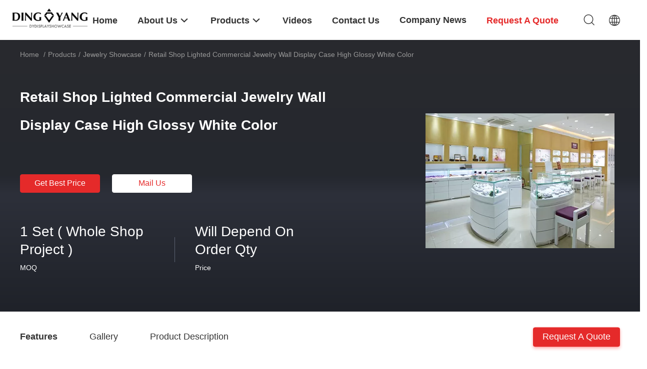

--- FILE ---
content_type: text/html
request_url: https://www.showroomdisplaycases.com/sale-10137410-retail-shop-lighted-commercial-jewelry-wall-display-case-high-glossy-white-color.html
body_size: 23905
content:

<!DOCTYPE html>
<html lang="en">
<head>
	<meta charset="utf-8">
	<meta http-equiv="X-UA-Compatible" content="IE=edge">
	<meta name="viewport" content="width=device-width, initial-scale=1.0, maximum-scale=5.1, minimum-scale=1">
    <title>Retail Shop Lighted Commercial Jewelry Wall Display Case High Glossy White Color</title>
    <meta name="keywords" content="Jewelry Showcase, Retail Shop Lighted Commercial Jewelry Wall Display Case High Glossy White Color, Jewelry Showcase for sale, Jewelry Showcase price" />
    <meta name="description" content="High quality Retail Shop Lighted Commercial Jewelry Wall Display Case High Glossy White Color from China, China's leading Jewelry Showcase product market, With strict quality control Jewelry Showcase factories, Producing high quality Retail Shop Lighted Commercial Jewelry Wall Display Case High Glossy White Color products." />
    <link rel='preload'
					  href=/photo/showroomdisplaycases/sitetpl/style/common.css?ver=1709193873 as='style'><link type='text/css' rel='stylesheet'
					  href=/photo/showroomdisplaycases/sitetpl/style/common.css?ver=1709193873 media='all'><meta property="og:title" content="Retail Shop Lighted Commercial Jewelry Wall Display Case High Glossy White Color" />
<meta property="og:description" content="High quality Retail Shop Lighted Commercial Jewelry Wall Display Case High Glossy White Color from China, China's leading Jewelry Showcase product market, With strict quality control Jewelry Showcase factories, Producing high quality Retail Shop Lighted Commercial Jewelry Wall Display Case High Glossy White Color products." />
<meta property="og:type" content="product" />
<meta property="og:availability" content="instock" />
<meta property="og:site_name" content="GuangZhou Ding Yang  Commercial Display Furniture Co., Ltd." />
<meta property="og:url" content="https://www.showroomdisplaycases.com/quality-10137410-retail-shop-lighted-commercial-jewelry-wall-display-case-high-glossy-white-color" />
<meta property="og:image" content="https://www.showroomdisplaycases.com/photo/ps17140447-retail_shop_lighted_commercial_jewelry_wall_display_case_high_glossy_white_color.jpg" />
<link rel="canonical" href="https://www.showroomdisplaycases.com/quality-10137410-retail-shop-lighted-commercial-jewelry-wall-display-case-high-glossy-white-color" />
<link rel="alternate" href="https://m.showroomdisplaycases.com/quality-10137410-retail-shop-lighted-commercial-jewelry-wall-display-case-high-glossy-white-color" media="only screen and (max-width: 640px)" />
<style type="text/css">
/*<![CDATA[*/
.consent__cookie {position: fixed;top: 0;left: 0;width: 100%;height: 0%;z-index: 100000;}.consent__cookie_bg {position: fixed;top: 0;left: 0;width: 100%;height: 100%;background: #000;opacity: .6;display: none }.consent__cookie_rel {position: fixed;bottom:0;left: 0;width: 100%;background: #fff;display: -webkit-box;display: -ms-flexbox;display: flex;flex-wrap: wrap;padding: 24px 80px;-webkit-box-sizing: border-box;box-sizing: border-box;-webkit-box-pack: justify;-ms-flex-pack: justify;justify-content: space-between;-webkit-transition: all ease-in-out .3s;transition: all ease-in-out .3s }.consent__close {position: absolute;top: 20px;right: 20px;cursor: pointer }.consent__close svg {fill: #777 }.consent__close:hover svg {fill: #000 }.consent__cookie_box {flex: 1;word-break: break-word;}.consent__warm {color: #777;font-size: 16px;margin-bottom: 12px;line-height: 19px }.consent__title {color: #333;font-size: 20px;font-weight: 600;margin-bottom: 12px;line-height: 23px }.consent__itxt {color: #333;font-size: 14px;margin-bottom: 12px;display: -webkit-box;display: -ms-flexbox;display: flex;-webkit-box-align: center;-ms-flex-align: center;align-items: center }.consent__itxt i {display: -webkit-inline-box;display: -ms-inline-flexbox;display: inline-flex;width: 28px;height: 28px;border-radius: 50%;background: #e0f9e9;margin-right: 8px;-webkit-box-align: center;-ms-flex-align: center;align-items: center;-webkit-box-pack: center;-ms-flex-pack: center;justify-content: center }.consent__itxt svg {fill: #3ca860 }.consent__txt {color: #a6a6a6;font-size: 14px;margin-bottom: 8px;line-height: 17px }.consent__btns {display: -webkit-box;display: -ms-flexbox;display: flex;-webkit-box-orient: vertical;-webkit-box-direction: normal;-ms-flex-direction: column;flex-direction: column;-webkit-box-pack: center;-ms-flex-pack: center;justify-content: center;flex-shrink: 0;}.consent__btn {width: 280px;height: 40px;line-height: 40px;text-align: center;background: #3ca860;color: #fff;border-radius: 4px;margin: 8px 0;-webkit-box-sizing: border-box;box-sizing: border-box;cursor: pointer }.consent__btn:hover {background: #00823b }.consent__btn.empty {color: #3ca860;border: 1px solid #3ca860;background: #fff }.consent__btn.empty:hover {background: #3ca860;color: #fff }.open .consent__cookie_bg {display: block }.open .consent__cookie_rel {bottom: 0 }@media (max-width: 760px) {.consent__btns {width: 100%;align-items: center;}.consent__cookie_rel {padding: 20px 24px }}.consent__cookie.open {display: block;}.consent__cookie {display: none;}
/*]]>*/
</style>
<script type="text/javascript">
/*<![CDATA[*/
window.isvideotpl = 0;window.detailurl = '';
var isShowGuide=0;showGuideColor=0;var company_type = 0;var webim_domain = '';

var colorUrl = '';
var aisearch = 0;
var selfUrl = '';
window.playerReportUrl='/vod/view_count/report';
var query_string = ["Products","Detail"];
var g_tp = '';
var customtplcolor = 99703;
window.predomainsub = "";
/*]]>*/
</script>
</head>
<body>
<script>
var originProductInfo = '';
var originProductInfo = {"showproduct":1,"pid":"10137410","name":"Retail Shop Lighted Commercial Jewelry Wall Display Case High Glossy White Color","source_url":"\/sale-10137410-retail-shop-lighted-commercial-jewelry-wall-display-case-high-glossy-white-color.html","picurl":"\/photo\/pd17140447-retail_shop_lighted_commercial_jewelry_wall_display_case_high_glossy_white_color.jpg","propertyDetail":[["Product Name","Lighted Jewelry Display Cases"],["Material","Wood Plus Veneer + Glass + Lights"],["Order Qty","1 Set ( Whole Shop Project )"],["Size","1450 X 550 X 950 MM"]],"company_name":null,"picurl_c":"\/photo\/pc17140447-retail_shop_lighted_commercial_jewelry_wall_display_case_high_glossy_white_color.jpg","price":"Will Depend On Order Qty","username":"shirley","viewTime":"Last Login : 8 hours 04 minutes ago","subject":"Please send me FOB price on Retail Shop Lighted Commercial Jewelry Wall Display Case High Glossy White Color","countrycode":"RU"};
var save_url = "/contactsave.html";
var update_url = "/updateinquiry.html";
var productInfo = {};
var defaulProductInfo = {};
var myDate = new Date();
var curDate = myDate.getFullYear()+'-'+(parseInt(myDate.getMonth())+1)+'-'+myDate.getDate();
var message = '';
var default_pop = 1;
var leaveMessageDialog = document.getElementsByClassName('leave-message-dialog')[0]; // 获取弹层
var _$$ = function (dom) {
    return document.querySelectorAll(dom);
};
resInfo = originProductInfo;
defaulProductInfo.pid = resInfo['pid'];
defaulProductInfo.productName = resInfo['name'];
defaulProductInfo.productInfo = resInfo['propertyDetail'];
defaulProductInfo.productImg = resInfo['picurl_c'];
defaulProductInfo.subject = resInfo['subject'];
defaulProductInfo.productImgAlt = resInfo['name'];
var inquirypopup_tmp = 1;
var message = 'Dear,'+'\r\n'+"I am interested in"+' '+trim(resInfo['name'])+", could you send me more details such as type, size, MOQ, material, etc."+'\r\n'+"Thanks!"+'\r\n'+"Waiting for your reply.";
var message_1 = 'Dear,'+'\r\n'+"I am interested in"+' '+trim(resInfo['name'])+", could you send me more details such as type, size, MOQ, material, etc."+'\r\n'+"Thanks!"+'\r\n'+"Waiting for your reply.";
var message_2 = 'Hello,'+'\r\n'+"I am looking for"+' '+trim(resInfo['name'])+", please send me the price, specification and picture."+'\r\n'+"Your swift response will be highly appreciated."+'\r\n'+"Feel free to contact me for more information."+'\r\n'+"Thanks a lot.";
var message_3 = 'Hello,'+'\r\n'+trim(resInfo['name'])+' '+"meets my expectations."+'\r\n'+"Please give me the best price and some other product information."+'\r\n'+"Feel free to contact me via my mail."+'\r\n'+"Thanks a lot.";

var message_4 = 'Dear,'+'\r\n'+"What is the FOB price on your"+' '+trim(resInfo['name'])+'?'+'\r\n'+"Which is the nearest port name?"+'\r\n'+"Please reply me as soon as possible, it would be better to share further information."+'\r\n'+"Regards!";
var message_5 = 'Hi there,'+'\r\n'+"I am very interested in your"+' '+trim(resInfo['name'])+'.'+'\r\n'+"Please send me your product details."+'\r\n'+"Looking forward to your quick reply."+'\r\n'+"Feel free to contact me by mail."+'\r\n'+"Regards!";

var message_6 = 'Dear,'+'\r\n'+"Please provide us with information about your"+' '+trim(resInfo['name'])+", such as type, size, material, and of course the best price."+'\r\n'+"Looking forward to your quick reply."+'\r\n'+"Thank you!";
var message_7 = 'Dear,'+'\r\n'+"Can you supply"+' '+trim(resInfo['name'])+" for us?"+'\r\n'+"First we want a price list and some product details."+'\r\n'+"I hope to get reply asap and look forward to cooperation."+'\r\n'+"Thank you very much.";
var message_8 = 'hi,'+'\r\n'+"I am looking for"+' '+trim(resInfo['name'])+", please give me some more detailed product information."+'\r\n'+"I look forward to your reply."+'\r\n'+"Thank you!";
var message_9 = 'Hello,'+'\r\n'+"Your"+' '+trim(resInfo['name'])+" meets my requirements very well."+'\r\n'+"Please send me the price, specification, and similar model will be OK."+'\r\n'+"Feel free to chat with me."+'\r\n'+"Thanks!";
var message_10 = 'Dear,'+'\r\n'+"I want to know more about the details and quotation of"+' '+trim(resInfo['name'])+'.'+'\r\n'+"Feel free to contact me."+'\r\n'+"Regards!";

var r = getRandom(1,10);

defaulProductInfo.message = eval("message_"+r);

var mytAjax = {

    post: function(url, data, fn) {
        var xhr = new XMLHttpRequest();
        xhr.open("POST", url, true);
        xhr.setRequestHeader("Content-Type", "application/x-www-form-urlencoded;charset=UTF-8");
        xhr.setRequestHeader("X-Requested-With", "XMLHttpRequest");
        xhr.setRequestHeader('Content-Type','text/plain;charset=UTF-8');
        xhr.onreadystatechange = function() {
            if(xhr.readyState == 4 && (xhr.status == 200 || xhr.status == 304)) {
                fn.call(this, xhr.responseText);
            }
        };
        xhr.send(data);
    },

    postform: function(url, data, fn) {
        var xhr = new XMLHttpRequest();
        xhr.open("POST", url, true);
        xhr.setRequestHeader("X-Requested-With", "XMLHttpRequest");
        xhr.onreadystatechange = function() {
            if(xhr.readyState == 4 && (xhr.status == 200 || xhr.status == 304)) {
                fn.call(this, xhr.responseText);
            }
        };
        xhr.send(data);
    }
};

function trim(str)
{
    str = str.replace(/(^\s*)/g,"");
    return str.replace(/(\s*$)/g,"");
};
function getRandom(m,n){
    var num = Math.floor(Math.random()*(m - n) + n);
    return num;
};
function strBtn(param) {

    var starattextarea = document.getElementById("textareamessage").value.length;
    var email = document.getElementById("startEmail").value;

    var default_tip = document.querySelectorAll(".watermark_container").length;
    if (20 < starattextarea && starattextarea < 3000) {
        if(default_tip>0){
            document.getElementById("textareamessage1").parentNode.parentNode.nextElementSibling.style.display = "none";
        }else{
            document.getElementById("textareamessage1").parentNode.nextElementSibling.style.display = "none";
        }

    } else {
        if(default_tip>0){
            document.getElementById("textareamessage1").parentNode.parentNode.nextElementSibling.style.display = "block";
        }else{
            document.getElementById("textareamessage1").parentNode.nextElementSibling.style.display = "block";
        }

        return;
    }

    // var re = /^([a-zA-Z0-9_-])+@([a-zA-Z0-9_-])+\.([a-zA-Z0-9_-])+/i;/*邮箱不区分大小写*/
    var re = /^[a-zA-Z0-9][\w-]*(\.?[\w-]+)*@[a-zA-Z0-9-]+(\.[a-zA-Z0-9]+)+$/i;
    if (!re.test(email)) {
        document.getElementById("startEmail").nextElementSibling.style.display = "block";
        return;
    } else {
        document.getElementById("startEmail").nextElementSibling.style.display = "none";
    }

    var subject = document.getElementById("pop_subject").value;
    var pid = document.getElementById("pop_pid").value;
    var message = document.getElementById("textareamessage").value;
    var sender_email = document.getElementById("startEmail").value;
    var tel = '';
    if (document.getElementById("tel0") != undefined && document.getElementById("tel0") != '')
        tel = document.getElementById("tel0").value;
    var form_serialize = '&tel='+tel;

    form_serialize = form_serialize.replace(/\+/g, "%2B");
    mytAjax.post(save_url,"pid="+pid+"&subject="+subject+"&email="+sender_email+"&message="+(message)+form_serialize,function(res){
        var mes = JSON.parse(res);
        if(mes.status == 200){
            var iid = mes.iid;
            document.getElementById("pop_iid").value = iid;
            document.getElementById("pop_uuid").value = mes.uuid;

            if(typeof gtag_report_conversion === "function"){
                gtag_report_conversion();//执行统计js代码
            }
            if(typeof fbq === "function"){
                fbq('track','Purchase');//执行统计js代码
            }
        }
    });
    for (var index = 0; index < document.querySelectorAll(".dialog-content-pql").length; index++) {
        document.querySelectorAll(".dialog-content-pql")[index].style.display = "none";
    };
    $('#idphonepql').val(tel);
    document.getElementById("dialog-content-pql-id").style.display = "block";
    ;
};
function twoBtnOk(param) {

    var selectgender = document.getElementById("Mr").innerHTML;
    var iid = document.getElementById("pop_iid").value;
    var sendername = document.getElementById("idnamepql").value;
    var senderphone = document.getElementById("idphonepql").value;
    var sendercname = document.getElementById("idcompanypql").value;
    var uuid = document.getElementById("pop_uuid").value;
    var gender = 2;
    if(selectgender == 'Mr.') gender = 0;
    if(selectgender == 'Mrs.') gender = 1;
    var pid = document.getElementById("pop_pid").value;
    var form_serialize = '';

        form_serialize = form_serialize.replace(/\+/g, "%2B");

    mytAjax.post(update_url,"iid="+iid+"&gender="+gender+"&uuid="+uuid+"&name="+(sendername)+"&tel="+(senderphone)+"&company="+(sendercname)+form_serialize,function(res){});

    for (var index = 0; index < document.querySelectorAll(".dialog-content-pql").length; index++) {
        document.querySelectorAll(".dialog-content-pql")[index].style.display = "none";
    };
    document.getElementById("dialog-content-pql-ok").style.display = "block";

};
function toCheckMust(name) {
    $('#'+name+'error').hide();
}
function handClidk(param) {
    var starattextarea = document.getElementById("textareamessage1").value.length;
    var email = document.getElementById("startEmail1").value;
    var default_tip = document.querySelectorAll(".watermark_container").length;
    if (20 < starattextarea && starattextarea < 3000) {
        if(default_tip>0){
            document.getElementById("textareamessage1").parentNode.parentNode.nextElementSibling.style.display = "none";
        }else{
            document.getElementById("textareamessage1").parentNode.nextElementSibling.style.display = "none";
        }

    } else {
        if(default_tip>0){
            document.getElementById("textareamessage1").parentNode.parentNode.nextElementSibling.style.display = "block";
        }else{
            document.getElementById("textareamessage1").parentNode.nextElementSibling.style.display = "block";
        }

        return;
    }

    // var re = /^([a-zA-Z0-9_-])+@([a-zA-Z0-9_-])+\.([a-zA-Z0-9_-])+/i;
    var re = /^[a-zA-Z0-9][\w-]*(\.?[\w-]+)*@[a-zA-Z0-9-]+(\.[a-zA-Z0-9]+)+$/i;
    if (!re.test(email)) {
        document.getElementById("startEmail1").nextElementSibling.style.display = "block";
        return;
    } else {
        document.getElementById("startEmail1").nextElementSibling.style.display = "none";
    }

    var subject = document.getElementById("pop_subject").value;
    var pid = document.getElementById("pop_pid").value;
    var message = document.getElementById("textareamessage1").value;
    var sender_email = document.getElementById("startEmail1").value;
    var form_serialize = tel = '';
    if (document.getElementById("tel1") != undefined && document.getElementById("tel1") != '')
        tel = document.getElementById("tel1").value;
        mytAjax.post(save_url,"email="+sender_email+"&tel="+tel+"&pid="+pid+"&message="+message+"&subject="+subject+form_serialize,function(res){

        var mes = JSON.parse(res);
        if(mes.status == 200){
            var iid = mes.iid;
            document.getElementById("pop_iid").value = iid;
            document.getElementById("pop_uuid").value = mes.uuid;
            if(typeof gtag_report_conversion === "function"){
                gtag_report_conversion();//执行统计js代码
            }
        }

    });
    for (var index = 0; index < document.querySelectorAll(".dialog-content-pql").length; index++) {
        document.querySelectorAll(".dialog-content-pql")[index].style.display = "none";
    };
    $('#idphonepql').val(tel);
    document.getElementById("dialog-content-pql-id").style.display = "block";

};
window.addEventListener('load', function () {
    $('.checkbox-wrap label').each(function(){
        if($(this).find('input').prop('checked')){
            $(this).addClass('on')
        }else {
            $(this).removeClass('on')
        }
    })
    $(document).on('click', '.checkbox-wrap label' , function(ev){
        if (ev.target.tagName.toUpperCase() != 'INPUT') {
            $(this).toggleClass('on')
        }
    })
})

function hand_video(pdata) {
    data = JSON.parse(pdata);
    productInfo.productName = data.productName;
    productInfo.productInfo = data.productInfo;
    productInfo.productImg = data.productImg;
    productInfo.subject = data.subject;

    var message = 'Dear,'+'\r\n'+"I am interested in"+' '+trim(data.productName)+", could you send me more details such as type, size, quantity, material, etc."+'\r\n'+"Thanks!"+'\r\n'+"Waiting for your reply.";

    var message = 'Dear,'+'\r\n'+"I am interested in"+' '+trim(data.productName)+", could you send me more details such as type, size, MOQ, material, etc."+'\r\n'+"Thanks!"+'\r\n'+"Waiting for your reply.";
    var message_1 = 'Dear,'+'\r\n'+"I am interested in"+' '+trim(data.productName)+", could you send me more details such as type, size, MOQ, material, etc."+'\r\n'+"Thanks!"+'\r\n'+"Waiting for your reply.";
    var message_2 = 'Hello,'+'\r\n'+"I am looking for"+' '+trim(data.productName)+", please send me the price, specification and picture."+'\r\n'+"Your swift response will be highly appreciated."+'\r\n'+"Feel free to contact me for more information."+'\r\n'+"Thanks a lot.";
    var message_3 = 'Hello,'+'\r\n'+trim(data.productName)+' '+"meets my expectations."+'\r\n'+"Please give me the best price and some other product information."+'\r\n'+"Feel free to contact me via my mail."+'\r\n'+"Thanks a lot.";

    var message_4 = 'Dear,'+'\r\n'+"What is the FOB price on your"+' '+trim(data.productName)+'?'+'\r\n'+"Which is the nearest port name?"+'\r\n'+"Please reply me as soon as possible, it would be better to share further information."+'\r\n'+"Regards!";
    var message_5 = 'Hi there,'+'\r\n'+"I am very interested in your"+' '+trim(data.productName)+'.'+'\r\n'+"Please send me your product details."+'\r\n'+"Looking forward to your quick reply."+'\r\n'+"Feel free to contact me by mail."+'\r\n'+"Regards!";

    var message_6 = 'Dear,'+'\r\n'+"Please provide us with information about your"+' '+trim(data.productName)+", such as type, size, material, and of course the best price."+'\r\n'+"Looking forward to your quick reply."+'\r\n'+"Thank you!";
    var message_7 = 'Dear,'+'\r\n'+"Can you supply"+' '+trim(data.productName)+" for us?"+'\r\n'+"First we want a price list and some product details."+'\r\n'+"I hope to get reply asap and look forward to cooperation."+'\r\n'+"Thank you very much.";
    var message_8 = 'hi,'+'\r\n'+"I am looking for"+' '+trim(data.productName)+", please give me some more detailed product information."+'\r\n'+"I look forward to your reply."+'\r\n'+"Thank you!";
    var message_9 = 'Hello,'+'\r\n'+"Your"+' '+trim(data.productName)+" meets my requirements very well."+'\r\n'+"Please send me the price, specification, and similar model will be OK."+'\r\n'+"Feel free to chat with me."+'\r\n'+"Thanks!";
    var message_10 = 'Dear,'+'\r\n'+"I want to know more about the details and quotation of"+' '+trim(data.productName)+'.'+'\r\n'+"Feel free to contact me."+'\r\n'+"Regards!";

    var r = getRandom(1,10);

    productInfo.message = eval("message_"+r);
    if(parseInt(inquirypopup_tmp/10) == 1){
        productInfo.message = "";
    }
    productInfo.pid = data.pid;
    creatDialog(productInfo, 2);
};

function handDialog(pdata) {
    data = JSON.parse(pdata);
    productInfo.productName = data.productName;
    productInfo.productInfo = data.productInfo;
    productInfo.productImg = data.productImg;
    productInfo.subject = data.subject;

    var message = 'Dear,'+'\r\n'+"I am interested in"+' '+trim(data.productName)+", could you send me more details such as type, size, quantity, material, etc."+'\r\n'+"Thanks!"+'\r\n'+"Waiting for your reply.";

    var message = 'Dear,'+'\r\n'+"I am interested in"+' '+trim(data.productName)+", could you send me more details such as type, size, MOQ, material, etc."+'\r\n'+"Thanks!"+'\r\n'+"Waiting for your reply.";
    var message_1 = 'Dear,'+'\r\n'+"I am interested in"+' '+trim(data.productName)+", could you send me more details such as type, size, MOQ, material, etc."+'\r\n'+"Thanks!"+'\r\n'+"Waiting for your reply.";
    var message_2 = 'Hello,'+'\r\n'+"I am looking for"+' '+trim(data.productName)+", please send me the price, specification and picture."+'\r\n'+"Your swift response will be highly appreciated."+'\r\n'+"Feel free to contact me for more information."+'\r\n'+"Thanks a lot.";
    var message_3 = 'Hello,'+'\r\n'+trim(data.productName)+' '+"meets my expectations."+'\r\n'+"Please give me the best price and some other product information."+'\r\n'+"Feel free to contact me via my mail."+'\r\n'+"Thanks a lot.";

    var message_4 = 'Dear,'+'\r\n'+"What is the FOB price on your"+' '+trim(data.productName)+'?'+'\r\n'+"Which is the nearest port name?"+'\r\n'+"Please reply me as soon as possible, it would be better to share further information."+'\r\n'+"Regards!";
    var message_5 = 'Hi there,'+'\r\n'+"I am very interested in your"+' '+trim(data.productName)+'.'+'\r\n'+"Please send me your product details."+'\r\n'+"Looking forward to your quick reply."+'\r\n'+"Feel free to contact me by mail."+'\r\n'+"Regards!";

    var message_6 = 'Dear,'+'\r\n'+"Please provide us with information about your"+' '+trim(data.productName)+", such as type, size, material, and of course the best price."+'\r\n'+"Looking forward to your quick reply."+'\r\n'+"Thank you!";
    var message_7 = 'Dear,'+'\r\n'+"Can you supply"+' '+trim(data.productName)+" for us?"+'\r\n'+"First we want a price list and some product details."+'\r\n'+"I hope to get reply asap and look forward to cooperation."+'\r\n'+"Thank you very much.";
    var message_8 = 'hi,'+'\r\n'+"I am looking for"+' '+trim(data.productName)+", please give me some more detailed product information."+'\r\n'+"I look forward to your reply."+'\r\n'+"Thank you!";
    var message_9 = 'Hello,'+'\r\n'+"Your"+' '+trim(data.productName)+" meets my requirements very well."+'\r\n'+"Please send me the price, specification, and similar model will be OK."+'\r\n'+"Feel free to chat with me."+'\r\n'+"Thanks!";
    var message_10 = 'Dear,'+'\r\n'+"I want to know more about the details and quotation of"+' '+trim(data.productName)+'.'+'\r\n'+"Feel free to contact me."+'\r\n'+"Regards!";

    var r = getRandom(1,10);

    productInfo.message = eval("message_"+r);
    if(parseInt(inquirypopup_tmp/10) == 1){
        productInfo.message = "";
    }
    productInfo.pid = data.pid;
    creatDialog(productInfo, 2);
};

function closepql(param) {

    leaveMessageDialog.style.display = 'none';
};

function closepql2(param) {

    for (var index = 0; index < document.querySelectorAll(".dialog-content-pql").length; index++) {
        document.querySelectorAll(".dialog-content-pql")[index].style.display = "none";
    };
    document.getElementById("dialog-content-pql-ok").style.display = "block";
};

function decodeHtmlEntities(str) {
    var tempElement = document.createElement('div');
    tempElement.innerHTML = str;
    return tempElement.textContent || tempElement.innerText || '';
}

function initProduct(productInfo,type){

    productInfo.productName = decodeHtmlEntities(productInfo.productName);
    productInfo.message = decodeHtmlEntities(productInfo.message);

    leaveMessageDialog = document.getElementsByClassName('leave-message-dialog')[0];
    leaveMessageDialog.style.display = "block";
    if(type == 3){
        var popinquiryemail = document.getElementById("popinquiryemail").value;
        _$$("#startEmail1")[0].value = popinquiryemail;
    }else{
        _$$("#startEmail1")[0].value = "";
    }
    _$$("#startEmail")[0].value = "";
    _$$("#idnamepql")[0].value = "";
    _$$("#idphonepql")[0].value = "";
    _$$("#idcompanypql")[0].value = "";

    _$$("#pop_pid")[0].value = productInfo.pid;
    _$$("#pop_subject")[0].value = productInfo.subject;
    
    if(parseInt(inquirypopup_tmp/10) == 1){
        productInfo.message = "";
    }

    _$$("#textareamessage1")[0].value = productInfo.message;
    _$$("#textareamessage")[0].value = productInfo.message;

    _$$("#dialog-content-pql-id .titlep")[0].innerHTML = productInfo.productName;
    _$$("#dialog-content-pql-id img")[0].setAttribute("src", productInfo.productImg);
    _$$("#dialog-content-pql-id img")[0].setAttribute("alt", productInfo.productImgAlt);

    _$$("#dialog-content-pql-id-hand img")[0].setAttribute("src", productInfo.productImg);
    _$$("#dialog-content-pql-id-hand img")[0].setAttribute("alt", productInfo.productImgAlt);
    _$$("#dialog-content-pql-id-hand .titlep")[0].innerHTML = productInfo.productName;

    if (productInfo.productInfo.length > 0) {
        var ul2, ul;
        ul = document.createElement("ul");
        for (var index = 0; index < productInfo.productInfo.length; index++) {
            var el = productInfo.productInfo[index];
            var li = document.createElement("li");
            var span1 = document.createElement("span");
            span1.innerHTML = el[0] + ":";
            var span2 = document.createElement("span");
            span2.innerHTML = el[1];
            li.appendChild(span1);
            li.appendChild(span2);
            ul.appendChild(li);

        }
        ul2 = ul.cloneNode(true);
        if (type === 1) {
            _$$("#dialog-content-pql-id .left")[0].replaceChild(ul, _$$("#dialog-content-pql-id .left ul")[0]);
        } else {
            _$$("#dialog-content-pql-id-hand .left")[0].replaceChild(ul2, _$$("#dialog-content-pql-id-hand .left ul")[0]);
            _$$("#dialog-content-pql-id .left")[0].replaceChild(ul, _$$("#dialog-content-pql-id .left ul")[0]);
        }
    };
    for (var index = 0; index < _$$("#dialog-content-pql-id .right ul li").length; index++) {
        _$$("#dialog-content-pql-id .right ul li")[index].addEventListener("click", function (params) {
            _$$("#dialog-content-pql-id .right #Mr")[0].innerHTML = this.innerHTML
        }, false)

    };

};
function closeInquiryCreateDialog() {
    document.getElementById("xuanpan_dialog_box_pql").style.display = "none";
};
function showInquiryCreateDialog() {
    document.getElementById("xuanpan_dialog_box_pql").style.display = "block";
};
function submitPopInquiry(){
    var message = document.getElementById("inquiry_message").value;
    var email = document.getElementById("inquiry_email").value;
    var subject = defaulProductInfo.subject;
    var pid = defaulProductInfo.pid;
    if (email === undefined) {
        showInquiryCreateDialog();
        document.getElementById("inquiry_email").style.border = "1px solid red";
        return false;
    };
    if (message === undefined) {
        showInquiryCreateDialog();
        document.getElementById("inquiry_message").style.border = "1px solid red";
        return false;
    };
    if (email.search(/^\w+((-\w+)|(\.\w+))*\@[A-Za-z0-9]+((\.|-)[A-Za-z0-9]+)*\.[A-Za-z0-9]+$/) == -1) {
        document.getElementById("inquiry_email").style.border= "1px solid red";
        showInquiryCreateDialog();
        return false;
    } else {
        document.getElementById("inquiry_email").style.border= "";
    };
    if (message.length < 20 || message.length >3000) {
        showInquiryCreateDialog();
        document.getElementById("inquiry_message").style.border = "1px solid red";
        return false;
    } else {
        document.getElementById("inquiry_message").style.border = "";
    };
    var tel = '';
    if (document.getElementById("tel") != undefined && document.getElementById("tel") != '')
        tel = document.getElementById("tel").value;

    mytAjax.post(save_url,"pid="+pid+"&subject="+subject+"&email="+email+"&message="+(message)+'&tel='+tel,function(res){
        var mes = JSON.parse(res);
        if(mes.status == 200){
            var iid = mes.iid;
            document.getElementById("pop_iid").value = iid;
            document.getElementById("pop_uuid").value = mes.uuid;

        }
    });
    initProduct(defaulProductInfo);
    for (var index = 0; index < document.querySelectorAll(".dialog-content-pql").length; index++) {
        document.querySelectorAll(".dialog-content-pql")[index].style.display = "none";
    };
    $('#idphonepql').val(tel);
    document.getElementById("dialog-content-pql-id").style.display = "block";

};

//带附件上传
function submitPopInquiryfile(email_id,message_id,check_sort,name_id,phone_id,company_id,attachments){

    if(typeof(check_sort) == 'undefined'){
        check_sort = 0;
    }
    var message = document.getElementById(message_id).value;
    var email = document.getElementById(email_id).value;
    var attachments = document.getElementById(attachments).value;
    if(typeof(name_id) !== 'undefined' && name_id != ""){
        var name  = document.getElementById(name_id).value;
    }
    if(typeof(phone_id) !== 'undefined' && phone_id != ""){
        var phone = document.getElementById(phone_id).value;
    }
    if(typeof(company_id) !== 'undefined' && company_id != ""){
        var company = document.getElementById(company_id).value;
    }
    var subject = defaulProductInfo.subject;
    var pid = defaulProductInfo.pid;

    if(check_sort == 0){
        if (email === undefined) {
            showInquiryCreateDialog();
            document.getElementById(email_id).style.border = "1px solid red";
            return false;
        };
        if (message === undefined) {
            showInquiryCreateDialog();
            document.getElementById(message_id).style.border = "1px solid red";
            return false;
        };

        if (email.search(/^\w+((-\w+)|(\.\w+))*\@[A-Za-z0-9]+((\.|-)[A-Za-z0-9]+)*\.[A-Za-z0-9]+$/) == -1) {
            document.getElementById(email_id).style.border= "1px solid red";
            showInquiryCreateDialog();
            return false;
        } else {
            document.getElementById(email_id).style.border= "";
        };
        if (message.length < 20 || message.length >3000) {
            showInquiryCreateDialog();
            document.getElementById(message_id).style.border = "1px solid red";
            return false;
        } else {
            document.getElementById(message_id).style.border = "";
        };
    }else{

        if (message === undefined) {
            showInquiryCreateDialog();
            document.getElementById(message_id).style.border = "1px solid red";
            return false;
        };

        if (email === undefined) {
            showInquiryCreateDialog();
            document.getElementById(email_id).style.border = "1px solid red";
            return false;
        };

        if (message.length < 20 || message.length >3000) {
            showInquiryCreateDialog();
            document.getElementById(message_id).style.border = "1px solid red";
            return false;
        } else {
            document.getElementById(message_id).style.border = "";
        };

        if (email.search(/^\w+((-\w+)|(\.\w+))*\@[A-Za-z0-9]+((\.|-)[A-Za-z0-9]+)*\.[A-Za-z0-9]+$/) == -1) {
            document.getElementById(email_id).style.border= "1px solid red";
            showInquiryCreateDialog();
            return false;
        } else {
            document.getElementById(email_id).style.border= "";
        };

    };

    mytAjax.post(save_url,"pid="+pid+"&subject="+subject+"&email="+email+"&message="+message+"&company="+company+"&attachments="+attachments,function(res){
        var mes = JSON.parse(res);
        if(mes.status == 200){
            var iid = mes.iid;
            document.getElementById("pop_iid").value = iid;
            document.getElementById("pop_uuid").value = mes.uuid;

            if(typeof gtag_report_conversion === "function"){
                gtag_report_conversion();//执行统计js代码
            }
            if(typeof fbq === "function"){
                fbq('track','Purchase');//执行统计js代码
            }
        }
    });
    initProduct(defaulProductInfo);

    if(name !== undefined && name != ""){
        _$$("#idnamepql")[0].value = name;
    }

    if(phone !== undefined && phone != ""){
        _$$("#idphonepql")[0].value = phone;
    }

    if(company !== undefined && company != ""){
        _$$("#idcompanypql")[0].value = company;
    }

    for (var index = 0; index < document.querySelectorAll(".dialog-content-pql").length; index++) {
        document.querySelectorAll(".dialog-content-pql")[index].style.display = "none";
    };
    document.getElementById("dialog-content-pql-id").style.display = "block";

};
function submitPopInquiryByParam(email_id,message_id,check_sort,name_id,phone_id,company_id){

    if(typeof(check_sort) == 'undefined'){
        check_sort = 0;
    }

    var senderphone = '';
    var message = document.getElementById(message_id).value;
    var email = document.getElementById(email_id).value;
    if(typeof(name_id) !== 'undefined' && name_id != ""){
        var name  = document.getElementById(name_id).value;
    }
    if(typeof(phone_id) !== 'undefined' && phone_id != ""){
        var phone = document.getElementById(phone_id).value;
        senderphone = phone;
    }
    if(typeof(company_id) !== 'undefined' && company_id != ""){
        var company = document.getElementById(company_id).value;
    }
    var subject = defaulProductInfo.subject;
    var pid = defaulProductInfo.pid;

    if(check_sort == 0){
        if (email === undefined) {
            showInquiryCreateDialog();
            document.getElementById(email_id).style.border = "1px solid red";
            return false;
        };
        if (message === undefined) {
            showInquiryCreateDialog();
            document.getElementById(message_id).style.border = "1px solid red";
            return false;
        };

        if (email.search(/^\w+((-\w+)|(\.\w+))*\@[A-Za-z0-9]+((\.|-)[A-Za-z0-9]+)*\.[A-Za-z0-9]+$/) == -1) {
            document.getElementById(email_id).style.border= "1px solid red";
            showInquiryCreateDialog();
            return false;
        } else {
            document.getElementById(email_id).style.border= "";
        };
        if (message.length < 20 || message.length >3000) {
            showInquiryCreateDialog();
            document.getElementById(message_id).style.border = "1px solid red";
            return false;
        } else {
            document.getElementById(message_id).style.border = "";
        };
    }else{

        if (message === undefined) {
            showInquiryCreateDialog();
            document.getElementById(message_id).style.border = "1px solid red";
            return false;
        };

        if (email === undefined) {
            showInquiryCreateDialog();
            document.getElementById(email_id).style.border = "1px solid red";
            return false;
        };

        if (message.length < 20 || message.length >3000) {
            showInquiryCreateDialog();
            document.getElementById(message_id).style.border = "1px solid red";
            return false;
        } else {
            document.getElementById(message_id).style.border = "";
        };

        if (email.search(/^\w+((-\w+)|(\.\w+))*\@[A-Za-z0-9]+((\.|-)[A-Za-z0-9]+)*\.[A-Za-z0-9]+$/) == -1) {
            document.getElementById(email_id).style.border= "1px solid red";
            showInquiryCreateDialog();
            return false;
        } else {
            document.getElementById(email_id).style.border= "";
        };

    };

    var productsku = "";
    if($("#product_sku").length > 0){
        productsku = $("#product_sku").html();
    }

    mytAjax.post(save_url,"tel="+senderphone+"&pid="+pid+"&subject="+subject+"&email="+email+"&message="+message+"&messagesku="+encodeURI(productsku),function(res){
        var mes = JSON.parse(res);
        if(mes.status == 200){
            var iid = mes.iid;
            document.getElementById("pop_iid").value = iid;
            document.getElementById("pop_uuid").value = mes.uuid;

            if(typeof gtag_report_conversion === "function"){
                gtag_report_conversion();//执行统计js代码
            }
            if(typeof fbq === "function"){
                fbq('track','Purchase');//执行统计js代码
            }
        }
    });
    initProduct(defaulProductInfo);

    if(name !== undefined && name != ""){
        _$$("#idnamepql")[0].value = name;
    }

    if(phone !== undefined && phone != ""){
        _$$("#idphonepql")[0].value = phone;
    }

    if(company !== undefined && company != ""){
        _$$("#idcompanypql")[0].value = company;
    }

    for (var index = 0; index < document.querySelectorAll(".dialog-content-pql").length; index++) {
        document.querySelectorAll(".dialog-content-pql")[index].style.display = "none";

    };
    document.getElementById("dialog-content-pql-id").style.display = "block";

};

function creat_videoDialog(productInfo, type) {

    if(type == 1){
        if(default_pop != 1){
            return false;
        }
        window.localStorage.recordDialogStatus = curDate;
    }else{
        default_pop = 0;
    }
    initProduct(productInfo, type);
    if (type === 1) {
        // 自动弹出
        for (var index = 0; index < document.querySelectorAll(".dialog-content-pql").length; index++) {

            document.querySelectorAll(".dialog-content-pql")[index].style.display = "none";
        };
        document.getElementById("dialog-content-pql").style.display = "block";
    } else {
        // 手动弹出
        for (var index = 0; index < document.querySelectorAll(".dialog-content-pql").length; index++) {
            document.querySelectorAll(".dialog-content-pql")[index].style.display = "none";
        };
        document.getElementById("dialog-content-pql-id-hand").style.display = "block";
    }
}

function creatDialog(productInfo, type) {

    if(type == 1){
        if(default_pop != 1){
            return false;
        }
        window.localStorage.recordDialogStatus = curDate;
    }else{
        default_pop = 0;
    }
    initProduct(productInfo, type);
    if (type === 1) {
        // 自动弹出
        for (var index = 0; index < document.querySelectorAll(".dialog-content-pql").length; index++) {

            document.querySelectorAll(".dialog-content-pql")[index].style.display = "none";
        };
        document.getElementById("dialog-content-pql").style.display = "block";
    } else {
        // 手动弹出
        for (var index = 0; index < document.querySelectorAll(".dialog-content-pql").length; index++) {
            document.querySelectorAll(".dialog-content-pql")[index].style.display = "none";
        };
        document.getElementById("dialog-content-pql-id-hand").style.display = "block";
    }
}

//带邮箱信息打开询盘框 emailtype=1表示带入邮箱
function openDialog(emailtype){
    var type = 2;//不带入邮箱，手动弹出
    if(emailtype == 1){
        var popinquiryemail = document.getElementById("popinquiryemail").value;
        // var re = /^([a-zA-Z0-9_-])+@([a-zA-Z0-9_-])+\.([a-zA-Z0-9_-])+/i;
        var re = /^[a-zA-Z0-9][\w-]*(\.?[\w-]+)*@[a-zA-Z0-9-]+(\.[a-zA-Z0-9]+)+$/i;
        if (!re.test(popinquiryemail)) {
            //前端提示样式;
            showInquiryCreateDialog();
            document.getElementById("popinquiryemail").style.border = "1px solid red";
            return false;
        } else {
            //前端提示样式;
        }
        var type = 3;
    }
    creatDialog(defaulProductInfo,type);
}

//上传附件
function inquiryUploadFile(){
    var fileObj = document.querySelector("#fileId").files[0];
    //构建表单数据
    var formData = new FormData();
    var filesize = fileObj.size;
    if(filesize > 10485760 || filesize == 0) {
        document.getElementById("filetips").style.display = "block";
        return false;
    }else {
        document.getElementById("filetips").style.display = "none";
    }
    formData.append('popinquiryfile', fileObj);
    document.getElementById("quotefileform").reset();
    var save_url = "/inquiryuploadfile.html";
    mytAjax.postform(save_url,formData,function(res){
        var mes = JSON.parse(res);
        if(mes.status == 200){
            document.getElementById("uploader-file-info").innerHTML = document.getElementById("uploader-file-info").innerHTML + "<span class=op>"+mes.attfile.name+"<a class=delatt id=att"+mes.attfile.id+" onclick=delatt("+mes.attfile.id+");>Delete</a></span>";
            var nowattachs = document.getElementById("attachments").value;
            if( nowattachs !== ""){
                var attachs = JSON.parse(nowattachs);
                attachs[mes.attfile.id] = mes.attfile;
            }else{
                var attachs = {};
                attachs[mes.attfile.id] = mes.attfile;
            }
            document.getElementById("attachments").value = JSON.stringify(attachs);
        }
    });
}
//附件删除
function delatt(attid)
{
    var nowattachs = document.getElementById("attachments").value;
    if( nowattachs !== ""){
        var attachs = JSON.parse(nowattachs);
        if(attachs[attid] == ""){
            return false;
        }
        var formData = new FormData();
        var delfile = attachs[attid]['filename'];
        var save_url = "/inquirydelfile.html";
        if(delfile != "") {
            formData.append('delfile', delfile);
            mytAjax.postform(save_url, formData, function (res) {
                if(res !== "") {
                    var mes = JSON.parse(res);
                    if (mes.status == 200) {
                        delete attachs[attid];
                        document.getElementById("attachments").value = JSON.stringify(attachs);
                        var s = document.getElementById("att"+attid);
                        s.parentNode.remove();
                    }
                }
            });
        }
    }else{
        return false;
    }
}

</script>
<div class="leave-message-dialog" style="display: none">
<style>
    .leave-message-dialog .close:before, .leave-message-dialog .close:after{
        content:initial;
    }
</style>
<div class="dialog-content-pql" id="dialog-content-pql" style="display: none">
    <span class="close" onclick="closepql()"><img src="/images/close.png" alt="close"></span>
    <div class="title">
        <p class="firstp-pql">Leave a Message</p>
        <p class="lastp-pql">We will call you back soon!</p>
    </div>
    <div class="form">
        <div class="textarea">
            <textarea style='font-family: robot;'  name="" id="textareamessage" cols="30" rows="10" style="margin-bottom:14px;width:100%"
                placeholder="Please enter your inquiry details."></textarea>
        </div>
        <p class="error-pql"> <span class="icon-pql"><img src="/images/error.png" alt="GuangZhou Ding Yang  Commercial Display Furniture Co., Ltd."></span> Your message must be between 20-3,000 characters!</p>
        <input id="startEmail" type="text" placeholder="Enter your E-mail" onkeydown="if(event.keyCode === 13){ strBtn();}">
        <p class="error-pql"><span class="icon-pql"><img src="/images/error.png" alt="GuangZhou Ding Yang  Commercial Display Furniture Co., Ltd."></span> Please check your E-mail! </p>
                <input id="tel0" name="tel" type="text" oninput="value=value.replace(/[^0-9_+-]/g,'');" placeholder="Phone Number">
                <div class="operations">
            <div class='btn' id="submitStart" type="submit" onclick="strBtn()">SUBMIT</div>
        </div>
            </div>
</div>
<div class="dialog-content-pql dialog-content-pql-id" id="dialog-content-pql-id" style="display:none">
            <p class="title">More information facilitates better communication.</p>
        <span class="close" onclick="closepql2()"><svg t="1648434466530" class="icon" viewBox="0 0 1024 1024" version="1.1" xmlns="http://www.w3.org/2000/svg" p-id="2198" width="16" height="16"><path d="M576 512l277.333333 277.333333-64 64-277.333333-277.333333L234.666667 853.333333 170.666667 789.333333l277.333333-277.333333L170.666667 234.666667 234.666667 170.666667l277.333333 277.333333L789.333333 170.666667 853.333333 234.666667 576 512z" fill="#444444" p-id="2199"></path></svg></span>
    <div class="left">
        <div class="img"><img></div>
        <p class="titlep"></p>
        <ul> </ul>
    </div>
    <div class="right">
                <div style="position: relative;">
            <div class="mr"> <span id="Mr">Mr.</span>
                <ul>
                    <li>Mr.</li>
                    <li>Mrs.</li>
                </ul>
            </div>
            <input style="text-indent: 80px;" type="text" id="idnamepql" placeholder="Input your name">
        </div>
        <input type="text"  id="idphonepql"  placeholder="Phone Number">
        <input type="text" id="idcompanypql"  placeholder="Company" onkeydown="if(event.keyCode === 13){ twoBtnOk();}">
                <div class="btn form_new" id="twoBtnOk" onclick="twoBtnOk()">OK</div>
    </div>
</div>

<div class="dialog-content-pql dialog-content-pql-ok" id="dialog-content-pql-ok" style="display:none">
            <p class="title">Submitted successfully!</p>
        <span class="close" onclick="closepql()"><svg t="1648434466530" class="icon" viewBox="0 0 1024 1024" version="1.1" xmlns="http://www.w3.org/2000/svg" p-id="2198" width="16" height="16"><path d="M576 512l277.333333 277.333333-64 64-277.333333-277.333333L234.666667 853.333333 170.666667 789.333333l277.333333-277.333333L170.666667 234.666667 234.666667 170.666667l277.333333 277.333333L789.333333 170.666667 853.333333 234.666667 576 512z" fill="#444444" p-id="2199"></path></svg></span>
    <div class="duihaook"></div>
        <p class="p1" style="text-align: center; font-size: 18px; margin-top: 14px;">We will call you back soon!</p>
    <div class="btn" onclick="closepql()" id="endOk" style="margin: 0 auto;margin-top: 50px;">OK</div>
</div>
<div class="dialog-content-pql dialog-content-pql-id dialog-content-pql-id-hand" id="dialog-content-pql-id-hand"
    style="display:none">
     <input type="hidden" name="pop_pid" id="pop_pid" value="0">
     <input type="hidden" name="pop_subject" id="pop_subject" value="">
     <input type="hidden" name="pop_iid" id="pop_iid" value="0">
     <input type="hidden" name="pop_uuid" id="pop_uuid" value="0">
            <div class="title">
            <p class="firstp-pql">Leave a Message</p>
            <p class="lastp-pql">We will call you back soon!</p>
        </div>
        <span class="close" onclick="closepql()"><svg t="1648434466530" class="icon" viewBox="0 0 1024 1024" version="1.1" xmlns="http://www.w3.org/2000/svg" p-id="2198" width="16" height="16"><path d="M576 512l277.333333 277.333333-64 64-277.333333-277.333333L234.666667 853.333333 170.666667 789.333333l277.333333-277.333333L170.666667 234.666667 234.666667 170.666667l277.333333 277.333333L789.333333 170.666667 853.333333 234.666667 576 512z" fill="#444444" p-id="2199"></path></svg></span>
    <div class="left">
        <div class="img"><img></div>
        <p class="titlep"></p>
        <ul> </ul>
    </div>
    <div class="right" style="float:right">
                <div class="form">
            <div class="textarea">
                <textarea style='font-family: robot;' name="message" id="textareamessage1" cols="30" rows="10"
                    placeholder="Please enter your inquiry details."></textarea>
            </div>
            <p class="error-pql"> <span class="icon-pql"><img src="/images/error.png" alt="GuangZhou Ding Yang  Commercial Display Furniture Co., Ltd."></span> Your message must be between 20-3,000 characters!</p>

                            <input style="" id="tel1" name="tel" type="text" oninput="value=value.replace(/[^0-9_+-]/g,'');" placeholder="Phone Number">
                        <input id='startEmail1' name='email' data-type='1' type='text'
                   placeholder="Enter your E-mail"
                   onkeydown='if(event.keyCode === 13){ handClidk();}'>
            
            <p class='error-pql'><span class='icon-pql'>
                    <img src="/images/error.png" alt="GuangZhou Ding Yang  Commercial Display Furniture Co., Ltd."></span> Please check your E-mail!            </p>

            <div class="operations">
                <div class='btn' id="submitStart1" type="submit" onclick="handClidk()">SUBMIT</div>
            </div>
        </div>
    </div>
</div>
</div>
<div id="xuanpan_dialog_box_pql" class="xuanpan_dialog_box_pql"
    style="display:none;background:rgba(0,0,0,.6);width:100%;height:100%;position: fixed;top:0;left:0;z-index: 999999;">
    <div class="box_pql"
      style="width:526px;height:206px;background:rgba(255,255,255,1);opacity:1;border-radius:4px;position: absolute;left: 50%;top: 50%;transform: translate(-50%,-50%);">
      <div onclick="closeInquiryCreateDialog()" class="close close_create_dialog"
        style="cursor: pointer;height:42px;width:40px;float:right;padding-top: 16px;"><span
          style="display: inline-block;width: 25px;height: 2px;background: rgb(114, 114, 114);transform: rotate(45deg); "><span
            style="display: block;width: 25px;height: 2px;background: rgb(114, 114, 114);transform: rotate(-90deg); "></span></span>
      </div>
      <div
        style="height: 72px; overflow: hidden; text-overflow: ellipsis; display:-webkit-box;-ebkit-line-clamp: 3;-ebkit-box-orient: vertical; margin-top: 58px; padding: 0 84px; font-size: 18px; color: rgba(51, 51, 51, 1); text-align: center; ">
        Please leave your correct email and detailed requirements (20-3,000 characters).</div>
      <div onclick="closeInquiryCreateDialog()" class="close_create_dialog"
        style="width: 139px; height: 36px; background: rgba(253, 119, 34, 1); border-radius: 4px; margin: 16px auto; color: rgba(255, 255, 255, 1); font-size: 18px; line-height: 36px; text-align: center;">
        OK</div>
    </div>
</div>
<style type="text/css">.vr-asidebox {position: fixed; bottom: 290px; left: 16px; width: 160px; height: 90px; background: #eee; overflow: hidden; border: 4px solid rgba(4, 120, 237, 0.24); box-shadow: 0px 8px 16px rgba(0, 0, 0, 0.08); border-radius: 8px; display: none; z-index: 1000; } .vr-small {position: fixed; bottom: 290px; left: 16px; width: 72px; height: 90px; background: url(/images/ctm_icon_vr.png) no-repeat center; background-size: 69.5px; overflow: hidden; display: none; cursor: pointer; z-index: 1000; display: block; text-decoration: none; } .vr-group {position: relative; } .vr-animate {width: 160px; height: 90px; background: #eee; position: relative; } .js-marquee {/*margin-right: 0!important;*/ } .vr-link {position: absolute; top: 0; left: 0; width: 100%; height: 100%; display: none; } .vr-mask {position: absolute; top: 0px; left: 0px; width: 100%; height: 100%; display: block; background: #000; opacity: 0.4; } .vr-jump {position: absolute; top: 0px; left: 0px; width: 100%; height: 100%; display: block; background: url(/images/ctm_icon_see.png) no-repeat center center; background-size: 34px; font-size: 0; } .vr-close {position: absolute; top: 50%; right: 0px; width: 16px; height: 20px; display: block; transform: translate(0, -50%); background: rgba(255, 255, 255, 0.6); border-radius: 4px 0px 0px 4px; cursor: pointer; } .vr-close i {position: absolute; top: 0px; left: 0px; width: 100%; height: 100%; display: block; background: url(/images/ctm_icon_left.png) no-repeat center center; background-size: 16px; } .vr-group:hover .vr-link {display: block; } .vr-logo {position: absolute; top: 4px; left: 4px; width: 50px; height: 14px; background: url(/images/ctm_icon_vrshow.png) no-repeat; background-size: 48px; }
</style>

<style>
        .header_99703_101 .navigation li:nth-child(4) i{
        display:none;
    }
    </style>
    <header class="header_99703_101">
        <div class="wrap-rule">
            <div class="logo image-all">
                <a title="GuangZhou Ding Yang  Commercial Display Furniture Co., Ltd." href="//www.showroomdisplaycases.com"><img onerror="$(this).parent().hide();" src="/logo.gif" alt="GuangZhou Ding Yang  Commercial Display Furniture Co., Ltd." /></a>            </div>
            <div class="navigation">
                <ul class="fn-clear">
                    <li class=''>
                       <a title="Home" href="/"><span>Home</span></a>                    </li>
                                        <li class='has-second '>
                        <a title="About Us" href="/aboutus.html"><span>About Us<i class="iconfont icon-down703"></i></span></a>                        
                        <div class="sub-menu">
                           <a title="About Us" href="/aboutus-more.html">company profile</a>                           <a title="Factory Tour" href="/factory.html">Factory Tour</a>                           <a title="Quality Control" href="/quality.html">Quality Control</a>                        </div>
                    </li>
                                        <li class='has-second products-menu on'>
                       
                        <a title="Products" href="/products.html"><span>Products<i class="iconfont icon-down703"></i></span></a>                        <div class="sub-menu">
                            <div class="wrap-rule fn-clear">
                                                                    <div class="product-item fn-clear">
                                        <div class="float-left image-all">


                                            <a title="quality Jewelry Showcase factory" href="/supplier-4418297-jewelry-showcase"><img src='/images/load_icon.gif' data-src='/photo/pd167498295-custom_jewellery_store_showcase_with_tapered_legs_and_tempered_glass_panels.jpg' class='' alt='quality  Custom Jewellery Store Showcase With  Tapered Legs And Tempered Glass Panels factory'  /></a>                                        </div>
                                        <div class="product-item-rg">


                                            <a class="categary-title" title="quality Jewelry Showcase factory" href="/supplier-4418297-jewelry-showcase">Jewelry Showcase</a>
                                            <div class="keywords">
                                                <a title="" href="/buy-metal_jewelry_store_display_case.html">Metal jewelry store display case</a><a title="" href="/buy-lockable_jewelry_store_display_case.html">Lockable jewelry store display case</a>

                                            </div>
                                        </div>
                                    </div>
                                                                    <div class="product-item fn-clear">
                                        <div class="float-left image-all">


                                            <a title="quality Jewelry Counter factory" href="/supplier-4418298-jewelry-counter"><img src='/images/load_icon.gif' data-src='/photo/pd167734158-modern_fashion_style_round_jewelry_shop_showcase_no_installation_with_low_power_consumption_lights.jpg' class='' alt='quality  Modern Fashion Style Round Jewelry Shop Showcase No Installation With Low Power Consumption Lights factory'  /></a>                                        </div>
                                        <div class="product-item-rg">


                                            <a class="categary-title" title="quality Jewelry Counter factory" href="/supplier-4418298-jewelry-counter">Jewelry Counter</a>
                                            <div class="keywords">
                                                <a title="" href="/buy-jewellery_showroom_furniture.html">jewellery showroom furniture</a><a title="" href="/buy-kiosk_display_cases.html">kiosk display cases</a>

                                            </div>
                                        </div>
                                    </div>
                                                                    <div class="product-item fn-clear">
                                        <div class="float-left image-all">


                                            <a title="quality Jewerly Display Case factory" href="/supplier-4418755-jewerly-display-case"><img src='/images/load_icon.gif' data-src='/photo/pd176918655-high_end_wood_glass_jewelry_display_case_lighting_showcases_factory_manufacturer_high_quality_with_affordable_price.jpg' class='' alt='quality  High End Wood Glass Jewelry Display Case Lighting, Showcases Factory Manufacturer, High Quality With Affordable Price factory'  /></a>                                        </div>
                                        <div class="product-item-rg">


                                            <a class="categary-title" title="quality Jewerly Display Case factory" href="/supplier-4418755-jewerly-display-case">Jewerly Display Case</a>
                                            <div class="keywords">
                                                <a title="" href="/buy-custom_jewelry_display_cases.html">custom jewelry display cases</a><a title="" href="/buy-jewellery_shop_display_cabinets.html">jewellery shop display cabinets</a>

                                            </div>
                                        </div>
                                    </div>
                                                                    <div class="product-item fn-clear">
                                        <div class="float-left image-all">


                                            <a title="quality Jewelry Shop Design factory" href="/supplier-4418302-jewelry-shop-design"><img src='/images/load_icon.gif' data-src='/photo/pd167498260-jewellery_design_showcase_simple_modern_durable_sophisticated_design_style_with_low_power_consumption_lights_systems.jpg' class='' alt='quality  Jewellery design showcase , Simple Modern Durable Sophisticated Design Style With Low Power Consumption Lights Systems factory'  /></a>                                        </div>
                                        <div class="product-item-rg">


                                            <a class="categary-title" title="quality Jewelry Shop Design factory" href="/supplier-4418302-jewelry-shop-design">Jewelry Shop Design</a>
                                            <div class="keywords">
                                                <a title="" href="/buy-jewellery_display_cabinets.html">jewellery display cabinets</a><a title="" href="/buy-commercial_jewelry_display_cases.html">commercial jewelry display cases</a>

                                            </div>
                                        </div>
                                    </div>
                                                                    <div class="product-item fn-clear">
                                        <div class="float-left image-all">


                                            <a title="quality Jewelry Display Cabinet factory" href="/supplier-4418299-jewelry-display-cabinet"><img src='/images/load_icon.gif' data-src='/photo/pd175383405-frameless_wooden_jewellery_glass_display_cabinet_factory_professional_custom_made_jewelry_showcases_manufacturer.jpg' class='' alt='quality  Frameless Wooden Jewellery Glass Display Cabinet Factory, Professional Custom Made Jewelry Showcases Manufacturer factory'  /></a>                                        </div>
                                        <div class="product-item-rg">


                                            <a class="categary-title" title="quality Jewelry Display Cabinet factory" href="/supplier-4418299-jewelry-display-cabinet">Jewelry Display Cabinet</a>
                                            <div class="keywords">
                                                <a title="" href="/buy-retail_jewellery_display_cabinets.html">retail jewellery display cabinets</a><a title="" href="/buy-jewelry_showcase_display.html">jewelry showcase display</a>

                                            </div>
                                        </div>
                                    </div>
                                                                    <div class="product-item fn-clear">
                                        <div class="float-left image-all">


                                            <a title="quality Jewelry Wall Showcase factory" href="/supplier-4418300-jewelry-wall-showcase"><img src='/images/load_icon.gif' data-src='/photo/pd19727866-oem_1200mm_wooden_white_single_tier_glass_jewellery_glass_counter.jpg' class='' alt='quality  OEM 1200MM Wooden White Single Tier Glass Jewellery Glass Counter factory'  /></a>                                        </div>
                                        <div class="product-item-rg">


                                            <a class="categary-title" title="quality Jewelry Wall Showcase factory" href="/supplier-4418300-jewelry-wall-showcase">Jewelry Wall Showcase</a>
                                            <div class="keywords">
                                                <a title="" href="/buy-commercial_jewelry_display_cases.html">commercial jewelry display cases</a><a title="" href="/buy-jewellery_counter_display.html">jewellery counter display</a>

                                            </div>
                                        </div>
                                    </div>
                                                                    <div class="product-item fn-clear">
                                        <div class="float-left image-all">


                                            <a title="quality Jewelry Kiosk factory" href="/supplier-4418301-jewelry-kiosk"><img src='/images/load_icon.gif' data-src='/photo/pd17105637-custom_mall_kiosk_jewelry_showcase_kiosk_full_view_4_layers_shelves.jpg' class='' alt='quality  Custom Mall Kiosk / Jewelry Showcase Kiosk Full View 4 Layers Shelves factory'  /></a>                                        </div>
                                        <div class="product-item-rg">


                                            <a class="categary-title" title="quality Jewelry Kiosk factory" href="/supplier-4418301-jewelry-kiosk">Jewelry Kiosk</a>
                                            <div class="keywords">
                                                <a title="" href="/buy-custom_jewelry_showcases.html">custom jewelry showcases</a><a title="" href="/buy-jewelry_store_showcases.html">jewelry store showcases</a>

                                            </div>
                                        </div>
                                    </div>
                                                                    <div class="product-item fn-clear">
                                        <div class="float-left image-all">


                                            <a title="quality Jewelry Showcase Display factory" href="/supplier-240805-jewelry-showcase-display"><img src='/images/load_icon.gif' data-src='/photo/pd31222232-highly_recommended_jewelry_showcase_for_retail_store_with_pre_assembled_structure.jpg' class='' alt='quality  Highly Recommended Jewelry Showcase For Retail Store With Pre-Assembled Structure factory'  /></a>                                        </div>
                                        <div class="product-item-rg">


                                            <a class="categary-title" title="quality Jewelry Showcase Display factory" href="/supplier-240805-jewelry-showcase-display">Jewelry Showcase Display</a>
                                            <div class="keywords">
                                                <a title="" href="/buy-jewelry_store_showcases.html">jewelry store showcases</a><a title="" href="/buy-custom_jewelry_showcases.html">custom jewelry showcases</a><a title="" href="/buy-countertop_jewelry_display_cases.html">countertop jewelry display cases</a>

                                            </div>
                                        </div>
                                    </div>
                                                                    <div class="product-item fn-clear">
                                        <div class="float-left image-all">


                                            <a title="quality Children&amp;#039;S Store Fixtures factory" href="/supplier-240804-children-s-store-fixtures"><img src='/images/load_icon.gif' data-src='/photo/pd17318135-custom_made_size_children_s_store_fixtures_modern_simple_fashion_style.jpg' class='' alt='quality  Custom Made Size Children'S Store Fixtures Modern Simple Fashion Style factory'  /></a>                                        </div>
                                        <div class="product-item-rg">


                                            <a class="categary-title" title="quality Children&amp;#039;S Store Fixtures factory" href="/supplier-240804-children-s-store-fixtures">Children&#039;S Store Fixtures</a>
                                            <div class="keywords">
                                                <a title="" href="/buy-clothing_store_display.html">clothing store display</a><a title="" href="/buy-baby_store_fixtures.html">baby store fixtures</a><a title="" href="/buy-clothing_store_display_fixtures.html">clothing store display fixtures</a>

                                            </div>
                                        </div>
                                    </div>
                                                                                            </div>
                        </div>
                    </li>
                                        <li>
                        <a target="_blank" title="" href="/video.html"><span>videos<i class="iconfont icon-down703"></i></span></a>                    </li>
                                        
                                                                                <li >
                        <a title="contact" href="/contactus.html"><span>Contact Us</span></a>                    </li>

                                     <!--导航链接配置项-->
                    <li>
                        <a href="http://www.showroomdisplaycases.com/news.html" target="_blank" rel="nofollow">Company News                        </a>
                    </li>
                                    <li>
                        <a target="_blank" class="request-quote" rel="nofollow" title="Quote" href="/contactnow.html"><span>Request A Quote</span></a>                    </li>
                    
                </ul>
            </div>

            <div class="header-right">
                <i class="icon-search iconfont icon-sou703"></i>
                <div class="language">
                    <span class="current-lang">
                        <i class="iconfont icon-yu703"></i>
                    </span>
                    <ul class="language-list">
                                                <li class="en  ">
                                                        <div class="language-select__link" style="cursor: pointer;" onclick="window.location.href='https://www.showroomdisplaycases.com/quality-10137410-retail-shop-lighted-commercial-jewelry-wall-display-case-high-glossy-white-color'">English</div>
                                                </li>
                                            <li class="fr  ">
                                                        <div class="language-select__link" style="cursor: pointer;" onclick="window.location.href='https://french.showroomdisplaycases.com/quality-10137410-retail-shop-lighted-commercial-jewelry-wall-display-case-high-glossy-white-color'">French</div>
                                                </li>
                                            <li class="de  ">
                                                        <div class="language-select__link" style="cursor: pointer;" onclick="window.location.href='https://german.showroomdisplaycases.com/quality-10137410-retail-shop-lighted-commercial-jewelry-wall-display-case-high-glossy-white-color'">German</div>
                                                </li>
                                            <li class="it  ">
                                                        <div class="language-select__link" style="cursor: pointer;" onclick="window.location.href='https://italian.showroomdisplaycases.com/quality-10137410-retail-shop-lighted-commercial-jewelry-wall-display-case-high-glossy-white-color'">Italian</div>
                                                </li>
                                            <li class="ru  ">
                                                        <div class="language-select__link" style="cursor: pointer;" onclick="window.location.href='https://russian.showroomdisplaycases.com/quality-10137410-retail-shop-lighted-commercial-jewelry-wall-display-case-high-glossy-white-color'">Russian</div>
                                                </li>
                                            <li class="es  ">
                                                        <div class="language-select__link" style="cursor: pointer;" onclick="window.location.href='https://spanish.showroomdisplaycases.com/quality-10137410-retail-shop-lighted-commercial-jewelry-wall-display-case-high-glossy-white-color'">Spanish</div>
                                                </li>
                                            <li class="pt  ">
                                                        <div class="language-select__link" style="cursor: pointer;" onclick="window.location.href='https://portuguese.showroomdisplaycases.com/quality-10137410-retail-shop-lighted-commercial-jewelry-wall-display-case-high-glossy-white-color'">Portuguese</div>
                                                </li>
                                            <li class="nl  ">
                                                        <div class="language-select__link" style="cursor: pointer;" onclick="window.location.href='https://dutch.showroomdisplaycases.com/quality-10137410-retail-shop-lighted-commercial-jewelry-wall-display-case-high-glossy-white-color'">Dutch</div>
                                                </li>
                                            <li class="el  ">
                                                        <div class="language-select__link" style="cursor: pointer;" onclick="window.location.href='https://greek.showroomdisplaycases.com/quality-10137410-retail-shop-lighted-commercial-jewelry-wall-display-case-high-glossy-white-color'">Greek</div>
                                                </li>
                                            <li class="ja  ">
                                                        <div class="language-select__link" style="cursor: pointer;" onclick="window.location.href='https://japanese.showroomdisplaycases.com/quality-10137410-retail-shop-lighted-commercial-jewelry-wall-display-case-high-glossy-white-color'">Japanese</div>
                                                </li>
                                            <li class="ko  ">
                                                        <div class="language-select__link" style="cursor: pointer;" onclick="window.location.href='https://korean.showroomdisplaycases.com/quality-10137410-retail-shop-lighted-commercial-jewelry-wall-display-case-high-glossy-white-color'">Korean</div>
                                                </li>
                                            <li class="ar  ">
                                                        <div class="language-select__link" style="cursor: pointer;" onclick="window.location.href='https://arabic.showroomdisplaycases.com/quality-10137410-retail-shop-lighted-commercial-jewelry-wall-display-case-high-glossy-white-color'">Arabic</div>
                                                </li>
                                            <li class="hi  ">
                                                        <div class="language-select__link" style="cursor: pointer;" onclick="window.location.href='https://hindi.showroomdisplaycases.com/quality-10137410-retail-shop-lighted-commercial-jewelry-wall-display-case-high-glossy-white-color'">Hindi</div>
                                                </li>
                                            <li class="tr  ">
                                                        <div class="language-select__link" style="cursor: pointer;" onclick="window.location.href='https://turkish.showroomdisplaycases.com/quality-10137410-retail-shop-lighted-commercial-jewelry-wall-display-case-high-glossy-white-color'">Turkish</div>
                                                </li>
                                            <li class="id  ">
                                                        <div class="language-select__link" style="cursor: pointer;" onclick="window.location.href='https://indonesian.showroomdisplaycases.com/quality-10137410-retail-shop-lighted-commercial-jewelry-wall-display-case-high-glossy-white-color'">Indonesian</div>
                                                </li>
                                            <li class="vi  ">
                                                        <div class="language-select__link" style="cursor: pointer;" onclick="window.location.href='https://vietnamese.showroomdisplaycases.com/quality-10137410-retail-shop-lighted-commercial-jewelry-wall-display-case-high-glossy-white-color'">Vietnamese</div>
                                                </li>
                                            <li class="th  ">
                                                        <div class="language-select__link" style="cursor: pointer;" onclick="window.location.href='https://thai.showroomdisplaycases.com/quality-10137410-retail-shop-lighted-commercial-jewelry-wall-display-case-high-glossy-white-color'">Thai</div>
                                                </li>
                                            <li class="bn  ">
                                                        <div class="language-select__link" style="cursor: pointer;" onclick="window.location.href='https://bengali.showroomdisplaycases.com/quality-10137410-retail-shop-lighted-commercial-jewelry-wall-display-case-high-glossy-white-color'">Bengali</div>
                                                </li>
                                            <li class="fa  ">
                                                        <div class="language-select__link" style="cursor: pointer;" onclick="window.location.href='https://persian.showroomdisplaycases.com/quality-10137410-retail-shop-lighted-commercial-jewelry-wall-display-case-high-glossy-white-color'">Persian</div>
                                                </li>
                                            <li class="pl  ">
                                                        <div class="language-select__link" style="cursor: pointer;" onclick="window.location.href='https://polish.showroomdisplaycases.com/quality-10137410-retail-shop-lighted-commercial-jewelry-wall-display-case-high-glossy-white-color'">Polish</div>
                                                </li>
                                            
                    </ul>
                </div>
            </div>
            <form class="form" action="" method="" onsubmit="return jsWidgetSearch(this,'');">
                <i class="iconfont icon-sou703"></i>
                <input type="text" name="keyword" placeholder="What are you looking for...">
                <i class="close-btn iconfont icon-close703"></i>
            </form>

            
        </div>
    </header>
<div class="gray-bg">
<div class="bread_crumbs_99703_114">
    <div class="wrap-rule">
        <a title="" href="/">Home</a>        <i>/</i><a title="" href="/products.html">Products</a><i>/</i><a title="" href="/supplier-4418297-jewelry-showcase">Jewelry Showcase</a><i>/</i><span>Retail Shop Lighted Commercial Jewelry Wall Display Case High Glossy White Color</span>    </div>
</div></div>
<div class="product_detail_99703_122">
    <div class="wrap-rule fn-clear">
        <div class="float-left">
            <h1 class="product-title">Retail Shop Lighted Commercial Jewelry Wall Display Case High Glossy White Color</h1>
            <div class="operations">
                <button class="button get-price-btn" onclick= 'handDialog("{\"pid\":\"10137410\",\"productName\":\"Retail Shop Lighted Commercial Jewelry Wall Display Case High Glossy White Color\",\"productInfo\":[[\"Product Name\",\"Lighted Jewelry Display Cases\"],[\"Material\",\"Wood Plus Veneer + Glass + Lights\"],[\"Order Qty\",\"1 Set ( Whole Shop Project )\"],[\"Size\",\"1450 X 550 X 950 MM\"]],\"subject\":\"What is your best price for Retail Shop Lighted Commercial Jewelry Wall Display Case High Glossy White Color\",\"productImg\":\"\\/photo\\/pc17140447-retail_shop_lighted_commercial_jewelry_wall_display_case_high_glossy_white_color.jpg\"}")'>Get Best Price</button>
                <button class="button mail-us" onclick= 'handDialog("{\"pid\":\"10137410\",\"productName\":\"Retail Shop Lighted Commercial Jewelry Wall Display Case High Glossy White Color\",\"productInfo\":[[\"Product Name\",\"Lighted Jewelry Display Cases\"],[\"Material\",\"Wood Plus Veneer + Glass + Lights\"],[\"Order Qty\",\"1 Set ( Whole Shop Project )\"],[\"Size\",\"1450 X 550 X 950 MM\"]],\"subject\":\"What is your best price for Retail Shop Lighted Commercial Jewelry Wall Display Case High Glossy White Color\",\"productImg\":\"\\/photo\\/pc17140447-retail_shop_lighted_commercial_jewelry_wall_display_case_high_glossy_white_color.jpg\"}")'>Mail Us</button>
            </div>
            <div class="pieces fn-clear">
                                <div class="item">
                    <div class="item-top">1 Set ( Whole Shop Project )</div>
                    <div class="item-bottom">MOQ</div>
                </div>
                                                <div class="item">
                    <div class="item-top">Will Depend On Order Qty</div>
                    <div class="item-bottom">Price</div>
                </div>
                            </div>
        </div>
        <div class="image-all">
                            <a title="Retail Shop Lighted Commercial Jewelry Wall Display Case High Glossy White Color" href="/photo/ps17140447-retail_shop_lighted_commercial_jewelry_wall_display_case_high_glossy_white_color.jpg" target="_blank"><img src="/photo/pt17140447-retail_shop_lighted_commercial_jewelry_wall_display_case_high_glossy_white_color.jpg" alt="Retail Shop Lighted Commercial Jewelry Wall Display Case High Glossy White Color" /></a>
                        </div>
    </div>
</div>
<div class="product_content_99703_123">
    <div class="content-header">
        <div class="wrap-rule">
            <span class="anchor on" anchor="features">Features</span>
            <span class="anchor" anchor="gallery">Gallery</span>
            <span class="anchor" anchor="description">Product Description</span>
            <a href="javascript:void(0)" onclick= 'handDialog("{\"pid\":\"10137410\",\"productName\":\"Retail Shop Lighted Commercial Jewelry Wall Display Case High Glossy White Color\",\"productInfo\":[[\"Product Name\",\"Lighted Jewelry Display Cases\"],[\"Material\",\"Wood Plus Veneer + Glass + Lights\"],[\"Order Qty\",\"1 Set ( Whole Shop Project )\"],[\"Size\",\"1450 X 550 X 950 MM\"]],\"subject\":\"What is your best price for Retail Shop Lighted Commercial Jewelry Wall Display Case High Glossy White Color\",\"productImg\":\"\\/photo\\/pc17140447-retail_shop_lighted_commercial_jewelry_wall_display_case_high_glossy_white_color.jpg\"}")' class="button">Request A Quote</a>
        </div>
    </div>
    <div class="wrap-rule">
        <div id="features">
            <div class="title">
                <div class="first-title">Features</div>
            </div>
            <div class="toggle-content">
                <div class="toggle-item slidedown">
                    <div class="item-title">Specifications<i class="toggleup-btn iconfont icon-off703"></i> <i
                            class="toggledown-btn iconfont icon-on703"></i></div>
                    <div class="lists fn-clear"  style="display: block;">
                                                    <div class="list-item">
                                <span class="column">Product Name:</span>
                                <span class="value">Lighted Jewelry Display Cases</span>
                            </div>
                                                    <div class="list-item">
                                <span class="column">Material:</span>
                                <span class="value">Wood Plus Veneer + Glass + Lights</span>
                            </div>
                                                    <div class="list-item">
                                <span class="column">Order Qty:</span>
                                <span class="value">1 Set ( Whole Shop Project )</span>
                            </div>
                                                    <div class="list-item">
                                <span class="column">Size:</span>
                                <span class="value">1450 X 550 X 950 MM</span>
                            </div>
                                                    <div class="list-item">
                                <span class="column">Color:</span>
                                <span class="value">High Glossy White</span>
                            </div>
                                                    <div class="list-item">
                                <span class="column">Logo:</span>
                                <span class="value">As Requestment</span>
                            </div>
                                                    <div class="list-item">
                                <span class="column">Design Time:</span>
                                <span class="value">7 - 8 Days</span>
                            </div>
                                                    <div class="list-item">
                                <span class="column">Lead Time:</span>
                                <span class="value">18 - 20 Days</span>
                            </div>
                        
                                                    <div class="list-item">
                                <span class="column">Highlight:</span>
                                <span class="value"><h2 style='display: inline-block;font-weight: bold;font-size: 14px;'>jewellery display cabinets</h2>, <h2 style='display: inline-block;font-weight: bold;font-size: 14px;'>jewellery counter display</h2></span>
                            </div>
                                            </div>
                </div>
                <div class="toggle-item">
                    <div class="item-title">Basic Infomation <i class="toggleup-btn iconfont icon-off703"></i> <i
                            class="toggledown-btn iconfont icon-on703"></i></div>
                    <div class="lists fn-clear">
                                                                                             <div class="list-item">
                                        <span class="column">Place of Origin:</span>
                                        <span class="value">GuangZhou City , China</span>
                                    </div>
                                                                     <div class="list-item">
                                        <span class="column">Brand Name:</span>
                                        <span class="value">OEM Service</span>
                                    </div>
                                                                     <div class="list-item">
                                        <span class="column">Model Number:</span>
                                        <span class="value">DY9023</span>
                                    </div>
                                                                                                            </div>
                </div>
                <div class="toggle-item">
                    <div class="item-title">Payment & Shipping Terms<i class="toggleup-btn iconfont icon-off703"></i>
                        <i class="toggledown-btn iconfont icon-on703"></i></div>
                    <div class="lists fn-clear">
                                                    <div class="list-item">
                                <span class="column">Packaging Details:</span>
                                <span class="value">Fully Wooden Box Packing / Standard Export Packing</span>
                            </div>
                                                    <div class="list-item">
                                <span class="column">Delivery Time:</span>
                                <span class="value">18 - 20  Days</span>
                            </div>
                                                    <div class="list-item">
                                <span class="column">Payment Terms:</span>
                                <span class="value">Western Union, T/T, MoneyGram</span>
                            </div>
                                                    <div class="list-item">
                                <span class="column">Supply Ability:</span>
                                <span class="value">400 pcs  each month</span>
                            </div>
                                                                    </div>
                </div>
            </div>
        </div>
                        <div id="gallery">
            <div class="wrap-rule">
                <div class="title">
                    <div class="first-title">Gallery</div>
                    <span class="column">Retail Shop Lighted Commercial Jewelry Wall Display Case High Glossy White Color</span>
                </div>
                <div class="pic-scroll">
                    <ul  class="pic-list">
                                                                        <li class="item">
                            <div class="image-all has-video">
                                <a title="Retail Shop Lighted Commercial Jewelry Wall Display Case High Glossy White Color" href="/photo/ps17140447-retail_shop_lighted_commercial_jewelry_wall_display_case_high_glossy_white_color.jpg" target="_blank"><img src="/photo/pt17140447-retail_shop_lighted_commercial_jewelry_wall_display_case_high_glossy_white_color.jpg" alt="Retail Shop Lighted Commercial Jewelry Wall Display Case High Glossy White Color" /></a>
                            </div>
                        </li>
                                                <li class="item">
                            <div class="image-all has-video">
                                <a title="Retail Shop Lighted Commercial Jewelry Wall Display Case High Glossy White Color" href="/photo/ps17140446-retail_shop_lighted_commercial_jewelry_wall_display_case_high_glossy_white_color.jpg" target="_blank"><img src="/photo/pt17140446-retail_shop_lighted_commercial_jewelry_wall_display_case_high_glossy_white_color.jpg" alt="Retail Shop Lighted Commercial Jewelry Wall Display Case High Glossy White Color" /></a>
                            </div>
                        </li>
                                                <li class="item">
                            <div class="image-all has-video">
                                <a title="Retail Shop Lighted Commercial Jewelry Wall Display Case High Glossy White Color" href="/photo/ps17140445-retail_shop_lighted_commercial_jewelry_wall_display_case_high_glossy_white_color.jpg" target="_blank"><img src="/photo/pt17140445-retail_shop_lighted_commercial_jewelry_wall_display_case_high_glossy_white_color.jpg" alt="Retail Shop Lighted Commercial Jewelry Wall Display Case High Glossy White Color" /></a>
                            </div>
                        </li>
                                                <li class="item">
                            <div class="image-all has-video">
                                <a title="Retail Shop Lighted Commercial Jewelry Wall Display Case High Glossy White Color" href="/photo/ps17140448-retail_shop_lighted_commercial_jewelry_wall_display_case_high_glossy_white_color.jpg" target="_blank"><img src="/photo/pt17140448-retail_shop_lighted_commercial_jewelry_wall_display_case_high_glossy_white_color.jpg" alt="Retail Shop Lighted Commercial Jewelry Wall Display Case High Glossy White Color" /></a>
                            </div>
                        </li>
                                            </ul>
                                        <div class="operations">
                        <i class="prev iconfont icon-zuo1"></i>
                        <i class="next iconfont icon-you"></i>
                    </div>
                                </div>
            </div>
        </div>
                    
        <div id="description">
            <div class="title">
                <div class="first-title">Product Description</div>
            </div>
            <div class="desc-wrap"><h1><strong>Retail Shop Lighted Jewelry Display Cases Wall Cabinet Combine Glass Showcase</strong></h1>

<p><strong>1. Lighted Jewelry Display Cases&nbsp;Description</strong></p>

<table border="1" cellpadding="1" cellspacing="1" style="width:650px; word-wrap:break-word">
	<tbody>
		<tr>
			<td>
			<p style="text-align:center"><strong>Standard Rectangle &nbsp; &nbsp;Shape&nbsp;Jewelry </strong></p>

			<p style="text-align:center"><strong>&nbsp;Display Cases A</strong></p>
			</td>
			<td colspan="3">
			<p>1 ) &nbsp;1 / 4 Glass vison as for the counter&nbsp;</p>

			<p>2 ) &nbsp;Top part glass connecting with other 3 sides of glass&nbsp;</p>

			<p>3 ) &nbsp;6MM glass as for the door with locks</p>

			<p>4&nbsp;) &nbsp;Decorated with led strip lights&nbsp;</p>

			<p>5 ) &nbsp;MDF with high glossy white coating finished as for the support part&nbsp;</p>
			</td>
		</tr>
		<tr>
			<td>
			<p style="text-align:center">&nbsp;<strong>Standard Rectangle &nbsp; &nbsp;Shape&nbsp;Jewelry&nbsp;</strong></p>

			<p style="text-align:center"><strong>&nbsp;Display Cases B</strong></p>
			</td>
			<td colspan="5">
			<p>1 ) &nbsp;1 / 4 Glass vison as for the counter&nbsp;</p>

			<p>2 ) &nbsp;Top part glass connecting with other 3 sides of glass&nbsp;</p>

			<p>3 ) &nbsp;6MM glass as for the door with locks</p>

			<p>4&nbsp;) &nbsp;Decorated with led strip lights&nbsp;</p>

			<p>5 ) &nbsp;Bottom cabinet designed with MDF, surface finished with high glossy white&nbsp;</p>

			<p>6 ) &nbsp;Brush Stainless Steel covered Kick</p>
			</td>
		</tr>
		<tr>
			<td>
			<p>&nbsp;</p>

			<p style="text-align:center">&nbsp;<strong>Curved shape&nbsp;Jewelry </strong></p>

			<p style="text-align:center"><strong>&nbsp;Display Cases</strong></p>

			<p>&nbsp;</p>
			</td>
			<td colspan="5">
			<p>1 ) 1 / 4 Glass vison as for the counter</p>

			<p>2 ) Top part glass connecting with other 3 sides of glass</p>

			<p>3 ) 6MM glass as for the door with locks</p>

			<p>4 ) Decorated with led strip lights</p>

			<p>5 ) Bottom cabinet designed with MDF, surface finished with high glossy white</p>

			<p>6 ) Brush Stainless Steel covered Kick</p>
			</td>
		</tr>
		<tr>
			<td>
			<p>&nbsp;</p>

			<p style="text-align:center"><strong>&nbsp;High Wall Cabinet&nbsp;</strong></p>

			<p>&nbsp;</p>
			</td>
			<td colspan="5">
			<p>1 ) Fully make with the MDF plus veneer&nbsp;</p>

			<p>2 ) Led spot lights decorated</p>

			<p>3 ) 6MM glass cabinet doors with locks&nbsp;</p>
			</td>
		</tr>
		<tr>
			<td style="text-align:center"><strong>&nbsp;Material</strong></td>
			<td colspan="3">
			<p>1 ) Wooden + Veneer&nbsp;+ Led Lights + Tempered glass ( 6MM / 8MM / 10 MM</p>

			<p>2 ) Coating:environmental PU paint,2 PAC paint</p>
			</td>
		</tr>
		<tr>
			<td>
			<p style="text-align:center"><strong>About packing</strong></p>
			</td>
			<td colspan="3">For the glass showcase products , we use the fully wooden boxes packing ,which can be kept the goods are safe</td>
		</tr>
		<tr>
			<td style="text-align:center"><strong>&nbsp;Payment method</strong></td>
			<td colspan="3">
			<p>T/T ( 50% in advance and the balance before loading from the factory )</p>
			</td>
		</tr>
	</tbody>
</table>

<p>&nbsp;</p>

<p><strong>2. Specifications Of The&nbsp;Lighted Jewelry Display Cases</strong></p>

<table border="1" cellpadding="1" cellspacing="1" style="width:650px">
	<tbody>
		<tr>
			<th scope="row">
			<p><strong>&nbsp;Name&nbsp;</strong></p>
			</th>
			<td colspan="3">&nbsp;Retail Shop Lighted Jewelry Display Cases Wall Cabinet Combine Glass Showcase</td>
		</tr>
		<tr>
			<th scope="row">
			<p><strong>Usage&nbsp;</strong></p>
			</th>
			<td colspan="3">&nbsp;Retail Jewelry shop,showroom,exhition and so on&nbsp;</td>
		</tr>
		<tr>
			<th scope="row">
			<p><strong>3D Design</strong></p>
			</th>
			<td colspan="5">
			<p>&nbsp;&nbsp;For the whole shop project , the design time is about 7 - 8 days&nbsp;</p>
			</td>
		</tr>
		<tr>
			<th scope="row">
			<p>&nbsp;</p>

			<p><strong>&nbsp;3D Design &nbsp;Cost</strong></p>
			</th>
			<td colspan="5">
			<p>For the single product, we offer the free design service&nbsp;</p>

			<p>&nbsp;For the whole shop project ,we need to charge some design cost ,which will depend on &nbsp;the store size&nbsp;</p>
			</td>
		</tr>
	</tbody>
</table>

<p>&nbsp;</p>

<p><strong>3. About Our Production After Place The Order&nbsp;</strong></p>

<p>1 ) While the se-me finished products are done , we will install for the first time and send back the pictures to client ;&nbsp;</p>

<p>2 ) 100 % of our products will intall the second time after the painting are done , after connecting with the source , we send the third time pictures&nbsp;</p>

<p>3 ) When the packing finished ,we still will send again the pictures ,so that client know that the whole project products are finished and than arrange the balance payment &nbsp;</p>

<p><img alt="Retail Shop Lighted Commercial Jewelry Wall Display Case High Glossy White Color 0" src="/images/load_icon.gif" style="height:464px; width:650px" class="lazyi" data-original="/photo/showroomdisplaycases/editor/20171013133850_85709.jpg"></p>

<p>&nbsp;</p>

<div><span style="background-color:window; font-size:10.5pt">Ding Yang Commercial Display </span><span style="background-color:window; font-size:10.5pt">Furniture Co., Ltd.</span></div>

<div><span style="background-color:window; font-size:10.5pt">Mobile: </span><a rel="nofollow" target="_blank" href="tel:%2B86-139-2946-2961" style="font-size: 10.5pt; line-height: 1.5; background-color: window; text-decoration-line: none !important;" target="_blank">+0086-139-2946-2961</a><span style="background-color:window; font-size:10.5pt"> </span></div>

<div><span style="background-color:window; font-size:10.5pt">Wechat/whatsapp: 0086 13929462961</span></div>

<div><span style="background-color:window; font-size:10.5pt">Email: </span><span style="background-color:window">shirley01@dyshowcase.com</span></div>

<div><span style="background-color:transparent"><u>www.showroomdisplaycases.com</u></span></div>

<p>&nbsp;</p></img>            </div>
        </div>

                 <div class="tags">
            <span>Tag:</span>
                        <h2><a title="Metal jewelry store display case" href="/buy-metal_jewelry_store_display_case.html">Metal jewelry store display case</a></h2>
                        <h2><a title="Lockable jewelry store display case" href="/buy-lockable_jewelry_store_display_case.html">Lockable jewelry store display case</a></h2>
                        <h2><a title="jewellery display cabinets" href="/buy-jewellery_display_cabinets.html">jewellery display cabinets</a></h2>
                                    </div>
            </div>
</div><div id="recommend_99703_124" class="recommend_99703_124" >
    <div class="wrap-rule">
        <div class="title">
            <div class="first-title">Recommended Products</div>
        </div>
        <div class="pic-scroll">
            <ul class="pic-list" style="width:1208px" id="piclist">
                                <li>
                    <div class="lists">
                                                <div class="item">
                            <div class="image-all has-video">
                                                                <span class="video">VIDEO</span>
                                                                <a title="Retail Shop Lighted Commercial Jewelry Wall Display Case High Glossy White Color" href="/sale-42806928-custom-jewellery-store-showcase-with-tapered-legs-and-tempered-glass-panels.html"><img alt="Retail Shop Lighted Commercial Jewelry Wall Display Case High Glossy White Color" class="lazyi" data-original="/photo/pt167498295-custom_jewellery_store_showcase_with_tapered_legs_and_tempered_glass_panels.jpg" src="/images/load_icon.gif" /></a>                            </div>
                            <div class="text-content">
                                <h2 class="product-title"><a title="Retail Shop Lighted Commercial Jewelry Wall Display Case High Glossy White Color" href="/sale-42806928-custom-jewellery-store-showcase-with-tapered-legs-and-tempered-glass-panels.html">Custom Jewellery Store Showcase With  Tapered Legs And Tempered Glass Panels</a></h2>
                                                                    <button onclick='handDialog("{\"pid\":\"42806928\",\"productName\":\"Custom Jewellery Store Showcase With  Tapered Legs And Tempered Glass Panels\",\"productInfo\":[[\"Name\",\"Jewellery store showcase\"],[\"Material\",\"Stainless steel MDF Glass\"],[\"Design\",\"Modern  Fashion\"]],\"subject\":\"Can you supply Custom Jewellery Store Showcase With  Tapered Legs And Tempered Glass Panels for us\",\"productImg\":\"\\/photo\\/pc167498295-custom_jewellery_store_showcase_with_tapered_legs_and_tempered_glass_panels.jpg\"}")' class="button get-price-btn">Get Best Price</button>
                                                            </div>
                        </div>
                                                <div class="item">
                            <div class="image-all has-video">
                                                                <a title="Retail Shop Lighted Commercial Jewelry Wall Display Case High Glossy White Color" href="/sale-42806115-metal-stainless-steel-tempered-glass-jewellery-showcase-display-with-led-lights.html"><img alt="Retail Shop Lighted Commercial Jewelry Wall Display Case High Glossy White Color" class="lazyi" data-original="/photo/pt167496250-metal_stainless_steel_tempered_glass_jewellery_showcase_display_with_led_lights.jpg" src="/images/load_icon.gif" /></a>                            </div>
                            <div class="text-content">
                                <h2 class="product-title"><a title="Retail Shop Lighted Commercial Jewelry Wall Display Case High Glossy White Color" href="/sale-42806115-metal-stainless-steel-tempered-glass-jewellery-showcase-display-with-led-lights.html">Metal Stainless Steel  Tempered Glass Jewellery Showcase Display with LED Lights</a></h2>
                                                                    <button onclick='handDialog("{\"pid\":\"42806115\",\"productName\":\"Metal Stainless Steel  Tempered Glass Jewellery Showcase Display with LED Lights\",\"productInfo\":[[\"Name\",\"Wholesale Jewellery Showcase Display\"],[\"Material\",\"Wooden\\/Stainless Steel\\/Glass\\/LED\"],[\"Size\",\"1500X550X960MM\"],[\"Color\",\"Brush Golden + Matte Beige\"]],\"subject\":\"Please send me more information on your Metal Stainless Steel  Tempered Glass Jewellery Showcase Display with LED Lights\",\"productImg\":\"\\/photo\\/pc167496250-metal_stainless_steel_tempered_glass_jewellery_showcase_display_with_led_lights.jpg\"}")' class="button get-price-btn">Get Best Price</button>
                                                            </div>
                        </div>
                                                <div class="item">
                            <div class="image-all has-video">
                                                                <a title="Retail Shop Lighted Commercial Jewelry Wall Display Case High Glossy White Color" href="/sale-42806127-factory-custom-fashion-oval-jewelry-store-showcases-with-led-lights.html"><img alt="Retail Shop Lighted Commercial Jewelry Wall Display Case High Glossy White Color" class="lazyi" data-original="/photo/pt167496292-factory_custom_fashion_oval_jewelry_store_showcases_with_led_lights.jpg" src="/images/load_icon.gif" /></a>                            </div>
                            <div class="text-content">
                                <h2 class="product-title"><a title="Retail Shop Lighted Commercial Jewelry Wall Display Case High Glossy White Color" href="/sale-42806127-factory-custom-fashion-oval-jewelry-store-showcases-with-led-lights.html">Factory Custom Fashion Oval Jewelry Store Showcases With Led Lights</a></h2>
                                                                    <button onclick='handDialog("{\"pid\":\"42806127\",\"productName\":\"Factory Custom Fashion Oval Jewelry Store Showcases With Led Lights\",\"productInfo\":[[\"Name\",\"Jewelry Store Showcases\"],[\"Material\",\"Wood, Glass, Metal\"],[\"Size\",\"1200X550X960MM\"],[\"Design Serivce\",\"Will Offer\"]],\"subject\":\"Please send me FOB price on Factory Custom Fashion Oval Jewelry Store Showcases With Led Lights\",\"productImg\":\"\\/photo\\/pc167496292-factory_custom_fashion_oval_jewelry_store_showcases_with_led_lights.jpg\"}")' class="button get-price-btn">Get Best Price</button>
                                                            </div>
                        </div>
                                                <div class="item">
                            <div class="image-all has-video">
                                                                <a title="Retail Shop Lighted Commercial Jewelry Wall Display Case High Glossy White Color" href="/sale-42806123-custom-jewelry-showcases-for-high-end-jewelry-showcase-for-jewelry-manufacturers.html"><img alt="Retail Shop Lighted Commercial Jewelry Wall Display Case High Glossy White Color" class="lazyi" data-original="/photo/pt167496282-custom_jewelry_showcases_for_high_end_jewelry_showcase_for_jewelry_manufacturers.jpg" src="/images/load_icon.gif" /></a>                            </div>
                            <div class="text-content">
                                <h2 class="product-title"><a title="Retail Shop Lighted Commercial Jewelry Wall Display Case High Glossy White Color" href="/sale-42806123-custom-jewelry-showcases-for-high-end-jewelry-showcase-for-jewelry-manufacturers.html">Custom Jewelry Showcases for / High End Jewelry Showcase for Jewelry Manufacturers</a></h2>
                                                                    <button onclick='handDialog("{\"pid\":\"42806123\",\"productName\":\"Custom Jewelry Showcases for \\/ High End Jewelry Showcase for Jewelry Manufacturers\",\"productInfo\":[[\"Name\",\"Custom Jewelry Showcases\"],[\"Material\",\"Wood, Glass, Metal\"],[\"Size\",\"1200X550X960MM\"],[\"Design\",\"Sleek, Elegant\"]],\"subject\":\"Please send me a quote on your Custom Jewelry Showcases for \\/ High End Jewelry Showcase for Jewelry Manufacturers\",\"productImg\":\"\\/photo\\/pc167496282-custom_jewelry_showcases_for_high_end_jewelry_showcase_for_jewelry_manufacturers.jpg\"}")' class="button get-price-btn">Get Best Price</button>
                                                            </div>
                        </div>
                                            </div>
                </li>
                                <li>
                    <div class="lists">
                                                <div class="item">
                            <div class="image-all has-video">
                                                                <a title="Retail Shop Lighted Commercial Jewelry Wall Display Case High Glossy White Color" href="/sale-42806261-custom-made-jewelry-showcases-with-led-lights-for-jewelry-store.html"><img alt="Retail Shop Lighted Commercial Jewelry Wall Display Case High Glossy White Color" class="lazyi" data-original="/photo/pt167496719-custom_made_jewelry_showcases_with_led_lights_for_jewelry_store.jpg" src="/images/load_icon.gif" /></a>                            </div>
                            <div class="text-content">
                                <h2 class="product-title"><a title="Retail Shop Lighted Commercial Jewelry Wall Display Case High Glossy White Color" href="/sale-42806261-custom-made-jewelry-showcases-with-led-lights-for-jewelry-store.html">Custom Made Jewelry Showcases with LED Lights for Jewelry Store</a></h2>
                                                                    <button onclick='handDialog("{\"pid\":\"42806261\",\"productName\":\"Custom Made Jewelry Showcases with LED Lights for Jewelry Store\",\"productInfo\":[[\"Name\",\"Custom Made Jewelry Showcases\"],[\"Material\",\"Wood, Glass, Stainless Stell\"],[\"Design\",\"Modern Simple Fashion\"]],\"subject\":\"Please send me more information on your Custom Made Jewelry Showcases with LED Lights for Jewelry Store\",\"productImg\":\"\\/photo\\/pc167496719-custom_made_jewelry_showcases_with_led_lights_for_jewelry_store.jpg\"}")' class="button get-price-btn">Get Best Price</button>
                                                            </div>
                        </div>
                                                <div class="item">
                            <div class="image-all has-video">
                                                                <span class="video">VIDEO</span>
                                                                <a title="Retail Shop Lighted Commercial Jewelry Wall Display Case High Glossy White Color" href="/sale-42806321-customized-fine-freestanding-black-white-glass-jewelry-showcase-for-jewellery-shop.html"><img alt="Retail Shop Lighted Commercial Jewelry Wall Display Case High Glossy White Color" class="lazyi" data-original="/photo/pt167496866-customized_fine_freestanding_black_white_glass_jewelry_showcase_for_jewellery_shop.jpg" src="/images/load_icon.gif" /></a>                            </div>
                            <div class="text-content">
                                <h2 class="product-title"><a title="Retail Shop Lighted Commercial Jewelry Wall Display Case High Glossy White Color" href="/sale-42806321-customized-fine-freestanding-black-white-glass-jewelry-showcase-for-jewellery-shop.html">Customized Fine Freestanding Black White Glass Jewelry Showcase For Jewellery Shop</a></h2>
                                                                    <button onclick='handDialog("{\"pid\":\"42806321\",\"productName\":\"Customized Fine Freestanding Black White Glass Jewelry Showcase For Jewellery Shop\",\"productInfo\":[[\"Name\",\"Black White Glass jewelry showcase\"],[\"Material\",\"Stainless steel MDF Tempered Glass\"],[\"Design\",\"Modern  Fashion Simple\"]],\"subject\":\"What is the CIF price on your Customized Fine Freestanding Black White Glass Jewelry Showcase For Jewellery Shop\",\"productImg\":\"\\/photo\\/pc167496866-customized_fine_freestanding_black_white_glass_jewelry_showcase_for_jewellery_shop.jpg\"}")' class="button get-price-btn">Get Best Price</button>
                                                            </div>
                        </div>
                                                <div class="item">
                            <div class="image-all has-video">
                                                                <a title="Retail Shop Lighted Commercial Jewelry Wall Display Case High Glossy White Color" href="/sale-42806149-customize-glass-jewelry-showcases-with-bright-led-lights-and-lockable-drawers.html"><img alt="Retail Shop Lighted Commercial Jewelry Wall Display Case High Glossy White Color" class="lazyi" data-original="/photo/pt167496377-customize_glass_jewelry_showcases_with_bright_led_lights_and_lockable_drawers.jpg" src="/images/load_icon.gif" /></a>                            </div>
                            <div class="text-content">
                                <h2 class="product-title"><a title="Retail Shop Lighted Commercial Jewelry Wall Display Case High Glossy White Color" href="/sale-42806149-customize-glass-jewelry-showcases-with-bright-led-lights-and-lockable-drawers.html">Customize Glass Jewelry Showcases With Bright Led Lights And Lockable Drawers</a></h2>
                                                                    <button onclick='handDialog("{\"pid\":\"42806149\",\"productName\":\"Customize Glass Jewelry Showcases With Bright Led Lights And Lockable Drawers\",\"productInfo\":[[\"Name\",\"Wholesale Jewelry Showcases\"],[\"Material\",\"Wood, Glass, Stainless Stell\"],[\"Design\",\"Modern Fashion\"]],\"subject\":\"What is the CIF price on your Customize Glass Jewelry Showcases With Bright Led Lights And Lockable Drawers\",\"productImg\":\"\\/photo\\/pc167496377-customize_glass_jewelry_showcases_with_bright_led_lights_and_lockable_drawers.jpg\"}")' class="button get-price-btn">Get Best Price</button>
                                                            </div>
                        </div>
                                                <div class="item">
                            <div class="image-all has-video">
                                                                <span class="video">VIDEO</span>
                                                                <a title="Retail Shop Lighted Commercial Jewelry Wall Display Case High Glossy White Color" href="/sale-42806919-brush-golden-stainless-steel-custom-jewelry-showcase-match-black-wooden-storage-with-lighting.html"><img alt="Retail Shop Lighted Commercial Jewelry Wall Display Case High Glossy White Color" class="lazyi" data-original="/photo/pt167498251-brush_golden_stainless_steel_custom_jewelry_showcase_match_black_wooden_storage_with_lighting.jpg" src="/images/load_icon.gif" /></a>                            </div>
                            <div class="text-content">
                                <h2 class="product-title"><a title="Retail Shop Lighted Commercial Jewelry Wall Display Case High Glossy White Color" href="/sale-42806919-brush-golden-stainless-steel-custom-jewelry-showcase-match-black-wooden-storage-with-lighting.html">Brush Golden Stainless Steel Custom Jewelry Showcase Match Black Wooden Storage With Lighting</a></h2>
                                                                    <button onclick='handDialog("{\"pid\":\"42806919\",\"productName\":\"Brush Golden Stainless Steel Custom Jewelry Showcase Match Black Wooden Storage With Lighting\",\"productInfo\":[[\"Name\",\"Custom Jewelry Showcases\"],[\"Material\",\"Wood, Glass, Stainless Stell\"],[\"Size\",\"L\\/48 INCHES D\\/22 INCHES   H\\/38 INCHES\"],[\"Design\",\"Modern Fashion\"]],\"subject\":\"Can you supply Brush Golden Stainless Steel Custom Jewelry Showcase Match Black Wooden Storage With Lighting for us\",\"productImg\":\"\\/photo\\/pc167498251-brush_golden_stainless_steel_custom_jewelry_showcase_match_black_wooden_storage_with_lighting.jpg\"}")' class="button get-price-btn">Get Best Price</button>
                                                            </div>
                        </div>
                                            </div>
                </li>
                            </ul>
            <div class="operations">
                <i class="prev iconfont icon-zuo1"></i>
                <i class="next iconfont icon-you"></i>
            </div>
        </div>
    </div>
</div>
<div class="get_touch_99703_125">
	<div class="wrap-rule">
		<div class="title">
			<div class="first-title">Get in touch with us</div>
		</div>
		<div class="touch-content fn-clear">
			<div class="float-left">
				<table>
					<tbody>
																				<tr>
						<th>Fax :</th>
						<td>86-020-37432988</td>
					</tr>
										</tbody>
				</table>
				<div class="links">
									</div>
			</div>
			<div class="float-right">
				<form action="">
					<div class="form-item">
						<label>Message:</label>
						<div class="textarea">
							<textarea id="inquiry_message_pop" placeholder="For the best results, we recommend including the following details:
 -Self introduction
 -Required specifications
 -Inquire about price/MOQ"></textarea>
							<div class="placehoder">
							</div>
						</div>
						<div class="reminder">Characters Remaining(<span class="current">20</span>/3000)</div>
					</div>
					<div class="form-item">
						<label>from:</label>
						<input type="text" placeholder="Enter your E-mail" id="inquiry_email_pop" >
					</div>
                    <div class="form-item" style="">
                        <label>Telephone:</label>
                        <input type="text" oninput="value=value.replace(/[^0-9_+-]/g,'');" id="inquiry_phone_number_pop" placeholder="Phone Number">
                    </div>

					<button class="button" type="button" onclick="submitPopInquiryByParam('inquiry_email_pop','inquiry_message_pop',1,'','inquiry_phone_number_pop')">Contact Now</button>
				</form>
			</div>
		</div>
	</div>
</div>    <div class="footer_99703_111">
        <div class="wrap-rule ">
            <div class="fn-clear">
                <div class="float-left">
                    <div class="item-title">Get In Touch</div>
                    <div class="icon-text"><i class="iconfont icon-add703"></i><span>Guangzhou City,China Email : shirley01@dyshowcase.com</span></div>
                                                                                
                    <div class="links">
                                                                         
                                                                                            </div>
                </div>
                <div class="float-left about">
                    <div class="item-title">About</div>
                    <a title="About Us" href="/aboutus.html">Company Profile</a>                     <a title="Factory Tour" href="/factory.html">Factory Tour</a>                    <a title="Quality Control" href="/quality.html">Quality Control</a>                     <a title="" href="/contactus.html">Contact Us</a>                     
                </div>
                <div class="float-left products">
                    <div class="item-title">Products</div>
                    <a title="China Jewelry Showcase Manufacturers" href="/supplier-4418297-jewelry-showcase"><i class="iconfont icon-dagou"></i>Jewelry Showcase</a><a title="China Jewelry Counter Manufacturers" href="/supplier-4418298-jewelry-counter"><i class="iconfont icon-dagou"></i>Jewelry Counter</a><a title="China Jewerly Display Case Manufacturers" href="/supplier-4418755-jewerly-display-case"><i class="iconfont icon-dagou"></i>Jewerly Display Case</a>                     
                     
                    <a title="" href="/products.html">All Categories</a>                </div>
                <div class="float-left">
                    <div class="item-title">Mail Us</div>
                    <div class="remider">Let us know your requirement. We will connect best products with you.</div>
                    <form id="footer_mailus" action="">
                        <textarea   placeholder="Send your inquiry to us" name="message" id="inquiry_message"></textarea>
                        <input type="text" placeholder="Your E-mail" id="inquiry_email">
                        <input type="text" style="" oninput="value=value.replace(/[^0-9_+-]/g,'');" id="inquiry_phone_number" placeholder="Phone Number">
                        <button type="button" class="button" onclick="submitPopInquiryByParam('inquiry_email','inquiry_message',1,'','inquiry_phone_number')">Send >></button>
                    </form>
                </div>
            </div>
            <div class="footer-bottom">
                <style>
                    .footer_99703_111 .bottom-links:nth-child(2) {
                        margin-top: 15px;
                    }
                </style>
                <div class="bottom-links">
                    <a title="Sitemap" href="/sitemap.html">Sitemap</a>                    <span class="splitline">│</span>
                                       <a title="" href="https://m.showroomdisplaycases.com">Mobile Site</a>                                        <span class="splitline">│</span>
                    <a title="" href="/privacy.html">Privacy Policy</a>                </div>
                                <div class="copyright">
                    
                    China Good Quality Jewelry Showcase Supplier. © 2017 - 2025 GuangZhou Ding Yang  Commercial Display Furniture Co., Ltd.. All Rights Reserved.                 </div>
                            </div>
        </div>
    </div>
			<script type='text/javascript' src='/js/jquery.js'></script>
					  <script type='text/javascript' src='/js/common_99703.js'></script><script type="text/javascript"> (function() {var e = document.createElement('script'); e.type = 'text/javascript'; e.async = true; e.src = '/stats.js'; var s = document.getElementsByTagName('script')[0]; s.parentNode.insertBefore(e, s); })(); </script><noscript><img style="display:none" src="/stats.php" width=0 height=0 rel="nofollow"/></noscript>
<!-- Global site tag (gtag.js) - Google AdWords: 827767816 -->
<script async src="https://www.googletagmanager.com/gtag/js?id=AW-827767816"></script>
<script>
  window.dataLayer = window.dataLayer || [];
  function gtag(){dataLayer.push(arguments);}
  gtag('js', new Date());

  gtag('config', 'AW-827767816', {cookie_flags: "SameSite=None;Secure"});
  gtag('config', 'UA-110129131-3', {cookie_flags: "SameSite=None;Secure"});
</script><!-- Global site tag (gtag.js) - Google Ads: 780088391-->
<script async src='https://www.googletagmanager.com/gtag/js?id=AW-780088391'></script>
<script>
  window.dataLayer = window.dataLayer || [];
  function gtag(){dataLayer.push(arguments);}
  gtag('js', new Date());
 
  gtag('config', 'AW-780088391', {cookie_flags: "SameSite=None;Secure"});
</script>
<!-- Event snippet for showroomdisplaycases.com conversion page -->
<script>
  gtag('event', 'conversion', {'send_to': 'AW-780088391/DFXNCN2l45ABEMfo_PMC'});
</script><script type="text/javascript">
/*<![CDATA[*/

									var htmlContent = `
								<div class="consent__cookie">
									<div class="consent__cookie_bg"></div>
									<div class="consent__cookie_rel">
										<div class="consent__close" onclick="allConsentNotGranted()">
											<svg t="1709102891149" class="icon" viewBox="0 0 1024 1024" version="1.1" xmlns="http://www.w3.org/2000/svg" p-id="3596" xmlns:xlink="http://www.w3.org/1999/xlink" width="32" height="32">
												<path d="M783.36 195.2L512 466.56 240.64 195.2a32 32 0 0 0-45.44 45.44L466.56 512l-271.36 271.36a32 32 0 0 0 45.44 45.44L512 557.44l271.36 271.36a32 32 0 0 0 45.44-45.44L557.44 512l271.36-271.36a32 32 0 0 0-45.44-45.44z" fill="#2C2C2C" p-id="3597"></path>
											</svg>
										</div>
										<div class="consent__cookie_box">
											<div class="consent__warm">Welcome to showroomdisplaycases.com</div>
											<div class="consent__title">showroomdisplaycases.com asks for your consent to use your personal data to:</div>
											<div class="consent__itxt"><i><svg t="1707012116255" class="icon" viewBox="0 0 1024 1024" version="1.1" xmlns="http://www.w3.org/2000/svg" p-id="11708" xmlns:xlink="http://www.w3.org/1999/xlink" width="20" height="20">
														<path d="M768 890.88H256a90.88 90.88 0 0 1-81.28-50.56 94.08 94.08 0 0 1 7.04-99.2A412.16 412.16 0 0 1 421.12 576a231.68 231.68 0 1 1 181.76 0 412.16 412.16 0 0 1 241.92 163.2 94.08 94.08 0 0 1 7.04 99.2 90.88 90.88 0 0 1-83.84 52.48zM512 631.68a344.96 344.96 0 0 0-280.96 146.56 30.08 30.08 0 0 0 0 32.64 26.88 26.88 0 0 0 24.32 16H768a26.88 26.88 0 0 0 24.32-16 30.08 30.08 0 0 0 0-32.64A344.96 344.96 0 0 0 512 631.68z m0-434.56a167.68 167.68 0 1 0 167.68 167.68A167.68 167.68 0 0 0 512 197.12z" p-id="11709"></path>
													</svg></i>Personalised advertising and content, advertising and content measurement, audience research and services development</div>
											<div class="consent__itxt"><i><svg t="1709102557526" class="icon" viewBox="0 0 1024 1024" version="1.1" xmlns="http://www.w3.org/2000/svg" p-id="2631" xmlns:xlink="http://www.w3.org/1999/xlink" width="20" height="20">
														<path d="M876.8 320H665.6c-70.4 0-128 57.6-128 128v358.4c0 70.4 57.6 128 128 128h211.2c70.4 0 128-57.6 128-128V448c0-70.4-57.6-128-128-128z m-211.2 64h211.2c32 0 64 25.6 64 64v320H608V448c0-38.4 25.6-64 57.6-64z m211.2 480H665.6c-25.6 0-44.8-12.8-57.6-38.4h320c-6.4 25.6-25.6 38.4-51.2 38.4z" p-id="2632"></path>
														<path d="M499.2 704c0-19.2-12.8-32-32-32H140.8c-19.2 0-38.4-19.2-38.4-38.4V224c0-19.2 19.2-32 38.4-32H768c19.2 0 38.4 19.2 38.4 38.4v38.4c0 19.2 12.8 32 32 32s32-12.8 32-32V224c0-51.2-44.8-96-102.4-96H140.8c-57.6 0-102.4 44.8-102.4 96v409.6c0 57.6 44.8 102.4 102.4 102.4h326.4c25.6 0 32-19.2 32-32z m0 64H326.4c-19.2 0-32 12.8-32 32s12.8 32 32 32h166.4c19.2 0 32-12.8 32-32s-12.8-32-25.6-32z" p-id="2633"></path>
													</svg></i>Store and/or access information on a device</div>
											<div class="consent__txt">Your personal data will be processed and information from your device (cookies, unique identifiers, and other device data) may be stored by, accessed by and shared with 135 TCF vendor(s) and 65 ad partner(s), or used specifically by this site or app.</div>
											<div class="consent__txt">Some vendors may process your personal data on the basis of legitimate interest, which you can object to by do not consent. Contact our platform customer service, you can also withdraw your consent.</div>


										</div>
										<div class="consent__btns">
											<span class="consent__btn" onclick="allConsentGranted()">Consent</span>
											<span class="consent__btn empty" onclick="allConsentNotGranted()">Do not consent</span>
										</div>
									</div>
								</div>
							`;
							var newElement = document.createElement('div');
							newElement.innerHTML = htmlContent;
							document.body.appendChild(newElement);
							var consent__cookie = {
								init:function(){},
								open:function(){
									document.querySelector('.consent__cookie').className = 'consent__cookie open';
									document.body.style.overflow = 'hidden';
								},
								close:function(){
									document.querySelector('.consent__cookie').className = 'consent__cookie';
									document.body.style.overflow = '';
								}
							};
		
/*]]>*/
</script>
<script type="application/ld+json">
[
    {
        "@context": "https://schema.org/",
        "@type": "Product",
        "@id": "10137410",
        "name": "Retail Shop Lighted Commercial Jewelry Wall Display Case High Glossy White Color",
        "description": "Retail Shop Lighted Commercial Jewelry Wall Display Case High Glossy White Color, Find Complete Details about Retail Shop Lighted Commercial Jewelry Wall Display Case High Glossy White Color from GuangZhou Ding Yang  Commercial Display Furniture Co., Ltd. Supplier or Manufacturer on showroomdisplaycases.com",
        "image": [
            "https://www.showroomdisplaycases.com/photo/pl17140447-retail_shop_lighted_commercial_jewelry_wall_display_case_high_glossy_white_color.jpg",
            "https://www.showroomdisplaycases.com/photo/pl17140446-retail_shop_lighted_commercial_jewelry_wall_display_case_high_glossy_white_color.jpg",
            "https://www.showroomdisplaycases.com/photo/pl17140445-retail_shop_lighted_commercial_jewelry_wall_display_case_high_glossy_white_color.jpg",
            "https://www.showroomdisplaycases.com/photo/pl17140448-retail_shop_lighted_commercial_jewelry_wall_display_case_high_glossy_white_color.jpg"
        ],
        "sku": "DY9023",
        "mpn": "10137410-00",
        "brand": {
            "@type": "Brand",
            "name": "GuangZhou Ding Yang  Commercial Display Furniture Co., Ltd."
        },
        "offers": {
            "@type": "Offer",
            "url": "https://www.showroomdisplaycases.com/quality-10137410-retail-shop-lighted-commercial-jewelry-wall-display-case-high-glossy-white-color",
            "offerCount": 1,
            "availability": "https://schema.org/InStock",
            "priceCurrency": "USD",
            "price": "265.00",
            "priceValidUntil": "2026-06-22"
        },
        "review": {
            "@type": "Review",
            "author": {
                "@type": "Person",
                "name": "anonymous"
            },
            "reviewRating": {
                "@type": "Rating",
                "ratingValue": "4.7",
                "bestRating": 5
            }
        }
    },
    {
        "@context": "https://schema.org/",
        "@type": "ImageObject",
        "contentUrl": "https://www.showroomdisplaycases.com/photo/pl17140447-retail_shop_lighted_commercial_jewelry_wall_display_case_high_glossy_white_color.jpg",
        "creditText": "showroomdisplaycases.com",
        "creator": {
            "@type": "Person",
            "name": "GuangZhou Ding Yang  Commercial Display Furniture Co., Ltd."
        }
    },
    {
        "@context": "https://schema.org/",
        "@type": "BreadcrumbList",
        "itemListElement": [
            {
                "@type": "ListItem",
                "position": 1,
                "name": "Products",
                "item": "https://www.showroomdisplaycases.com/products.html"
            },
            {
                "@type": "ListItem",
                "position": 2,
                "name": "Jewelry Showcase",
                "item": "https://www.showroomdisplaycases.com/supplier-4418297-jewelry-showcase"
            }
        ]
    }
]
</script></body>
</html>
<!-- static:2025-06-22 21:04:17 -->
